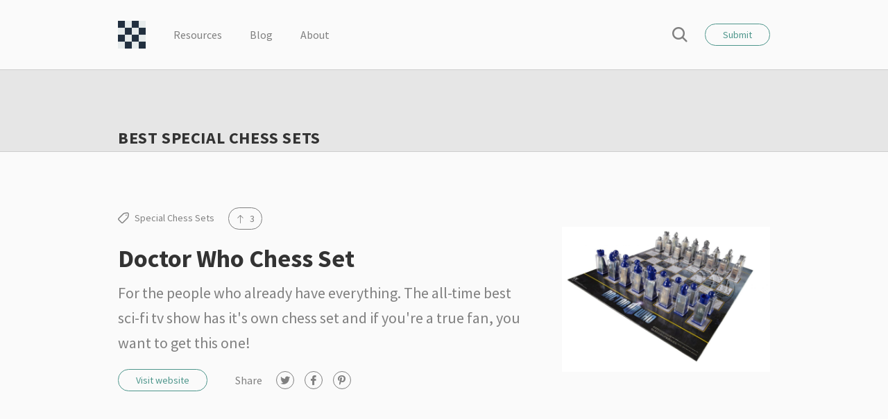

--- FILE ---
content_type: text/html; charset=UTF-8
request_url: https://chessfort.com/collection/special-chess-sets/
body_size: 7420
content:
<!doctype html>
<html lang="en-US" prefix="og: http://ogp.me/ns#">
<head>
	<meta charset="UTF-8">
	<meta name="viewport" content="width=device-width, initial-scale=1, user-scalable=no">
	<meta name="robots" content="noodp">
	<meta name="google-adsense-account" content="ca-pub-9295273074981602">

			<meta name="description" content="Biggest directory of chess books, movies, websites, and much more">

			<link rel="stylesheet" media="all" href="//fonts.googleapis.com/css?family=Source+Sans+Pro:400,700">
	
	<title>Special Chess Sets Archives - ChessFort - Internet&#039;s biggest collection of chess resources</title>

<!-- This site is optimized with the Yoast SEO plugin v4.4 - https://yoast.com/wordpress/plugins/seo/ -->
<link rel="canonical" href="https://chessfort.com/collection/special-chess-sets/" />
<meta property="og:locale" content="en_US" />
<meta property="og:type" content="object" />
<meta property="og:title" content="Special Chess Sets Archives - ChessFort - Internet&#039;s biggest collection of chess resources" />
<meta property="og:url" content="https://chessfort.com/collection/special-chess-sets/" />
<meta property="og:site_name" content="ChessFort -  Internet&#039;s biggest collection of chess resources" />
<meta name="twitter:card" content="summary" />
<meta name="twitter:title" content="Special Chess Sets Archives - ChessFort - Internet&#039;s biggest collection of chess resources" />
<meta name="twitter:site" content="@chessfort_" />
<!-- / Yoast SEO plugin. -->

<link rel='dns-prefetch' href='//s.w.org' />
<link rel='stylesheet' id='aalb_basics_css-group-css' href='https://chessfort.com/wp-content/plugins/bwp-minify/min/?f=wp-content/plugins/amazon-associates-link-builder/css/aalb_basics.css,wp-content/themes/chipmunk-theme/static/dist/styles/main.min.css,wp-content/plugins/tweet-wheel/assets/css/twp-widget.css,wp-content/plugins/tablepress/css/default.min.css' type='text/css' media='all' />
<script type='text/javascript' src='https://chessfort.com/wp-includes/js/jquery/jquery.js?ver=1.12.4'></script>
<script type='text/javascript' src='https://chessfort.com/wp-includes/js/jquery/jquery-migrate.min.js?ver=1.4.1'></script>
<script type='text/javascript'>
/* <![CDATA[ */
var twpwidget = {"ajaxurl":"https:\/\/chessfort.com\/wp-admin\/admin-ajax.php"};
/* ]]> */
</script>
<script type='text/javascript' src='https://chessfort.com/wp-content/plugins/bwp-minify/min/?f=wp-content/plugins/tweet-wheel/assets/js/twp-widget.js'></script>
<link rel='https://api.w.org/' href='https://chessfort.com/wp-json/' />
<link rel="icon" href="https://chessfort.com/wp-content/uploads/2017/03/cropped-apple-touch-icon-32x32.png" sizes="32x32" />
<link rel="icon" href="https://chessfort.com/wp-content/uploads/2017/03/cropped-apple-touch-icon-192x192.png" sizes="192x192" />
<link rel="apple-touch-icon-precomposed" href="https://chessfort.com/wp-content/uploads/2017/03/cropped-apple-touch-icon-180x180.png" />
<meta name="msapplication-TileImage" content="https://chessfort.com/wp-content/uploads/2017/03/cropped-apple-touch-icon-270x270.png" />

	
<style type="text/css">
	body {
					font-family: "Source Sans Pro", "Helvetica Neue", Helvetica, Arial, sans-serif;
			}

			.button_primary:hover,
		.button_secondary,
		.entry__content a:hover,
		.nav-primary__close:hover,
		.nav-socials__item a:hover,
		.page-head__logo,
		.pagination__item a:hover,
		.popup__close:hover,
		.popup__close:hover,
		.popup__close:hover,
		.section_theme-primary .button_secondary:hover,
		.search-bar__icon:hover,
		.search-bar__close:hover {
			color: #4e968c;
		}

		.select2-container .select2-results__option[aria-selected=true],
		.button_primary,
		.button_secondary:hover,
		.entry[href]:hover .entry__button,
		.section_theme-primary,
		.stats__button.is-active,
		.stats__button.is-loading.is-active::before,
		.tile__content_primary,
		.tile:hover .tile__button {
			background-color: #4e968c;
		}
	
	</style>
</head>

<body class="archive tax-resource-collection term-special-chess-sets term-27"	data-assets-path="https://chessfort.com/wp-content/themes/chipmunk-theme/static"
	data-ajax-source="https://chessfort.com/wp-admin/admin-ajax.php">

	<div class="body-bag">
		<header class="page-head">
	<div class="container">
		<div class="page-head__inner">
			
			
			<div class='page-head__logo'>			<a href="https://chessfort.com" rel="index">
									<span class="sr-only">ChessFort &#8211;  Internet&#039;s biggest collection of chess resources</span>
					<img src="https://chessfort.com/wp-content/uploads/2017/03/apple-touch-icon.png" alt="Chessfort" />
							</a>
			</div>
			<nav class="nav-primary">
				<div class="nav-primary__inner">
					<ul>
						
																													<li class="nav-primary__item"><a href="https://chessfort.com">Resources</a></li>
																							<li class="nav-primary__item"><a href="https://chessfort.com/blog/">Blog</a></li>
																							<li class="nav-primary__item"><a href="https://chessfort.com/about/">About</a></li>
													
													<li class="nav-primary__item hidden-lg">
								<button type="button" class="button button_secondary" data-popup-toggle>
									Submit								</button>
							</li>
											</ul>

					<button type="button" class="nav-primary__close hidden-lg" data-nav-toggle>
						<i class="icon icon_close" aria-hidden="true"></i>
						<span class="sr-only">Close</span>
					</button>
				</div>
				<!-- /.nav-primary__inner -->
			</nav>
			<!-- /.nav-primary -->

			<div class="page-head__cta">
									<button type="button" class="page-head__search" data-search-toggle>
						<i class="icon icon_search" aria-hidden="true"></i>
						<span class="sr-only">Search</span>
					</button>
				
									<button type="button" class="button button_secondary visible-lg-block" data-popup-toggle>
						Submit					</button>
				
				<button type="button" class="page-head__trigger button button_secondary hidden-lg" data-nav-toggle>
					Menu				</button>
			</div>
			<!-- /.page-head__cta -->
		</div>
		<!-- /.page-head__inner -->
	</div>
	<!-- /.container -->
</header>
<!-- /.page-head -->

			
	<div class="section section_theme-gray">
		<div class="container">
			
							<h1 class="section__title heading heading_md">Best Special Chess Sets</h1>

							
					</div>
														
						
<div class="section section_theme-white section_separated">
	<div class="container">
		<article class="resource row">
			<div class="resource__content column column_lg-8">
				<ul class="resource__stats stats">
					
	<li class="stats__item" title="Collections">
		<i class="icon icon_tag"></i>

		<a href="https://chessfort.com/collection/special-chess-sets/" class="stats__tag">Special Chess Sets</a>	</li>



		
			<li class="stats__item"><button class='stats__button' title='Upvote' data-action='submit_upvote' data-nonce='2d03aa0cfe' data-post-id='455'><i class='icon icon_arrow-up'></i> 3</button></li>
	
				</ul>

				<div class="resource__info">
					<h2 class='resource__title heading heading_lg'><a href="https://chessfort.com/resource/doctor-chess-set/">Doctor Who Chess Set</a></h2>
											<div class="resource__description">For the people who already have everything. The all-time best sci-fi tv show has it's own chess set and if you're a true fan, you want to get this one!</div>
									</div>

				<div class="resource__actions">
											<a href="https://www.amazon.com/gp/product/B005A54R8Q/ref=as_li_qf_sp_asin_il_tl?ie=UTF8&tag=chessfort0a-20&camp=1789&creative=9325&linkCode=as2&creativeASIN=B005A54R8Q&linkId=e9e1b9491faac3877a4493f26e32d323&ref=chessfortinternetsbiggestcollectionofchessresources" class="button button_secondary" target="_blank">Visit website</a>
					
					
<nav class="nav-socials">
	<h5 class="nav-socials__title visible-sm-block">Share</h5>
	<ul>
					<li class="nav-socials__item">
				
				<a href="https://twitter.com/share?url=https://chessfort.com/resource/doctor-chess-set/&amp;text=Doctor+Who+Chess+Set" title="Twitter" target="_blank">
					<i class="icon icon_twitter" aria-hidden="true"></i>
					<span class="sr-only">Twitter</span>
				</a>
			</li>
					<li class="nav-socials__item">
				
				<a href="https://facebook.com/sharer.php?u=https://chessfort.com/resource/doctor-chess-set/&amp;t=Doctor+Who+Chess+Set+https://chessfort.com/resource/doctor-chess-set/" title="Facebook" target="_blank">
					<i class="icon icon_facebook" aria-hidden="true"></i>
					<span class="sr-only">Facebook</span>
				</a>
			</li>
					<li class="nav-socials__item">
				
				<a href="https://pinterest.com/pin/create/button/?url=https://chessfort.com/resource/doctor-chess-set/&media=https://chessfort.com/wp-content/uploads/2017/04/doctorwho-e1492467018671.jpg&description=Doctor+Who+Chess+Set" title="Pinterest" target="_blank">
					<i class="icon icon_pinterest" aria-hidden="true"></i>
					<span class="sr-only">Pinterest</span>
				</a>
			</li>
			</ul>
</nav>
<!-- /.nav-socials -->
				</div>
			</div>

							<aside class="resource__image column column_lg-4">
													<a href="https://www.amazon.com/gp/product/B005A54R8Q/ref=as_li_qf_sp_asin_il_tl?ie=UTF8&tag=chessfort0a-20&camp=1789&creative=9325&linkCode=as2&creativeASIN=B005A54R8Q&linkId=e9e1b9491faac3877a4493f26e32d323&ref=chessfortinternetsbiggestcollectionofchessresources" target="_blank"><img width="1280" height="888" src="https://chessfort.com/wp-content/uploads/2017/04/doctorwho-1280x888.jpg" class="attachment-chipmunk-xl size-chipmunk-xl wp-post-image" alt="Doctor who" srcset="https://chessfort.com/wp-content/uploads/2017/04/doctorwho-1280x888.jpg 1280w, https://chessfort.com/wp-content/uploads/2017/04/doctorwho-640x444.jpg 640w, https://chessfort.com/wp-content/uploads/2017/04/doctorwho-460x320.jpg 460w" sizes="(max-width: 1280px) 100vw, 1280px" /></a>
										</aside>
					</article>
		<!-- /.resource -->
	</div>
</div>
<!-- /.section -->

											
						
<div class="section section_theme-gray">
	<div class="container">
		<article class="resource row">
			<div class="resource__content column column_lg-8">
				<ul class="resource__stats stats">
					
	<li class="stats__item" title="Collections">
		<i class="icon icon_tag"></i>

		<a href="https://chessfort.com/collection/special-chess-sets/" class="stats__tag">Special Chess Sets</a>	</li>



		
			<li class="stats__item"><button class='stats__button' title='Upvote' data-action='submit_upvote' data-nonce='2d03aa0cfe' data-post-id='316'><i class='icon icon_arrow-up'></i> 12</button></li>
	
				</ul>

				<div class="resource__info">
					<h2 class='resource__title heading heading_lg'><a href="https://chessfort.com/resource/super-mario-chess/">Super Mario Chess</a></h2>
											<div class="resource__description">Super Mario Collector's edition chess set looks like a perfect gift for a Nintendo fan! The only question that comes to mind is that why is Luigi the queen?!</div>
									</div>

				<div class="resource__actions">
											<a href="https://www.amazon.com/gp/product/B00168PI9S/ref=as_li_tl?ie=UTF8&camp=1789&creative=9325&creativeASIN=B00168PI9S&linkCode=as2&tag=chessfort0a-20&linkId=bece3aa6d593e19f0eede31c9b73e16b&ref=chessfortinternetsbiggestcollectionofchessresources" class="button button_secondary" target="_blank">Visit website</a>
					
					
<nav class="nav-socials">
	<h5 class="nav-socials__title visible-sm-block">Share</h5>
	<ul>
					<li class="nav-socials__item">
				
				<a href="https://twitter.com/share?url=https://chessfort.com/resource/super-mario-chess/&amp;text=Super+Mario+Chess" title="Twitter" target="_blank">
					<i class="icon icon_twitter" aria-hidden="true"></i>
					<span class="sr-only">Twitter</span>
				</a>
			</li>
					<li class="nav-socials__item">
				
				<a href="https://facebook.com/sharer.php?u=https://chessfort.com/resource/super-mario-chess/&amp;t=Super+Mario+Chess+https://chessfort.com/resource/super-mario-chess/" title="Facebook" target="_blank">
					<i class="icon icon_facebook" aria-hidden="true"></i>
					<span class="sr-only">Facebook</span>
				</a>
			</li>
					<li class="nav-socials__item">
				
				<a href="https://pinterest.com/pin/create/button/?url=https://chessfort.com/resource/super-mario-chess/&media=https://chessfort.com/wp-content/uploads/2017/03/supermariochess.jpg&description=Super+Mario+Chess" title="Pinterest" target="_blank">
					<i class="icon icon_pinterest" aria-hidden="true"></i>
					<span class="sr-only">Pinterest</span>
				</a>
			</li>
			</ul>
</nav>
<!-- /.nav-socials -->
				</div>
			</div>

							<aside class="resource__image column column_lg-4">
													<a href="https://www.amazon.com/gp/product/B00168PI9S/ref=as_li_tl?ie=UTF8&camp=1789&creative=9325&creativeASIN=B00168PI9S&linkCode=as2&tag=chessfort0a-20&linkId=bece3aa6d593e19f0eede31c9b73e16b&ref=chessfortinternetsbiggestcollectionofchessresources" target="_blank"><img width="1257" height="888" src="https://chessfort.com/wp-content/uploads/2017/03/supermariochess-1257x888.jpg" class="attachment-chipmunk-xl size-chipmunk-xl wp-post-image" alt="Super Mario Chess" /></a>
										</aside>
					</article>
		<!-- /.resource -->
	</div>
</div>
<!-- /.section -->

											
						
<div class="section section_theme-white section_separated">
	<div class="container">
		<article class="resource row">
			<div class="resource__content column column_lg-8">
				<ul class="resource__stats stats">
					
	<li class="stats__item" title="Collections">
		<i class="icon icon_tag"></i>

		<a href="https://chessfort.com/collection/special-chess-sets/" class="stats__tag">Special Chess Sets</a>	</li>



		
			<li class="stats__item"><button class='stats__button' title='Upvote' data-action='submit_upvote' data-nonce='2d03aa0cfe' data-post-id='335'><i class='icon icon_arrow-up'></i> 1</button></li>
	
				</ul>

				<div class="resource__info">
					<h2 class='resource__title heading heading_lg'><a href="https://chessfort.com/resource/three-player-chess-set/">Three player Chess Set</a></h2>
											<div class="resource__description">Are you bored of taking turns playing chess with your siblings or friends? Why not try the three player chess with this good-looking set!</div>
									</div>

				<div class="resource__actions">
											<a href="https://www.amazon.com/gp/product/B00JEZ0304/ref=as_li_tl?ie=UTF8&camp=1789&creative=9325&creativeASIN=B00JEZ0304&linkCode=as2&tag=chessfort0a-20&linkId=7b4c89e6c0e5f8a3cb76499705dd3cae&ref=chessfortinternetsbiggestcollectionofchessresources" class="button button_secondary" target="_blank">Visit website</a>
					
					
<nav class="nav-socials">
	<h5 class="nav-socials__title visible-sm-block">Share</h5>
	<ul>
					<li class="nav-socials__item">
				
				<a href="https://twitter.com/share?url=https://chessfort.com/resource/three-player-chess-set/&amp;text=Three+player+Chess+Set" title="Twitter" target="_blank">
					<i class="icon icon_twitter" aria-hidden="true"></i>
					<span class="sr-only">Twitter</span>
				</a>
			</li>
					<li class="nav-socials__item">
				
				<a href="https://facebook.com/sharer.php?u=https://chessfort.com/resource/three-player-chess-set/&amp;t=Three+player+Chess+Set+https://chessfort.com/resource/three-player-chess-set/" title="Facebook" target="_blank">
					<i class="icon icon_facebook" aria-hidden="true"></i>
					<span class="sr-only">Facebook</span>
				</a>
			</li>
					<li class="nav-socials__item">
				
				<a href="https://pinterest.com/pin/create/button/?url=https://chessfort.com/resource/three-player-chess-set/&media=https://chessfort.com/wp-content/uploads/2017/03/3playerchess.jpg&description=Three+player+Chess+Set" title="Pinterest" target="_blank">
					<i class="icon icon_pinterest" aria-hidden="true"></i>
					<span class="sr-only">Pinterest</span>
				</a>
			</li>
			</ul>
</nav>
<!-- /.nav-socials -->
				</div>
			</div>

							<aside class="resource__image column column_lg-4">
													<a href="https://www.amazon.com/gp/product/B00JEZ0304/ref=as_li_tl?ie=UTF8&camp=1789&creative=9325&creativeASIN=B00JEZ0304&linkCode=as2&tag=chessfort0a-20&linkId=7b4c89e6c0e5f8a3cb76499705dd3cae&ref=chessfortinternetsbiggestcollectionofchessresources" target="_blank"><img width="1010" height="888" src="https://chessfort.com/wp-content/uploads/2017/03/3playerchess-1010x888.jpg" class="attachment-chipmunk-xl size-chipmunk-xl wp-post-image" alt="Three player chess" /></a>
										</aside>
					</article>
		<!-- /.resource -->
	</div>
</div>
<!-- /.section -->

											
						
<div class="section section_theme-gray">
	<div class="container">
		<article class="resource row">
			<div class="resource__content column column_lg-8">
				<ul class="resource__stats stats">
					
	<li class="stats__item" title="Collections">
		<i class="icon icon_tag"></i>

		<a href="https://chessfort.com/collection/special-chess-sets/" class="stats__tag">Special Chess Sets</a>	</li>



		
			<li class="stats__item"><button class='stats__button' title='Upvote' data-action='submit_upvote' data-nonce='2d03aa0cfe' data-post-id='333'><i class='icon icon_arrow-up'></i> 1</button></li>
	
				</ul>

				<div class="resource__info">
					<h2 class='resource__title heading heading_lg'><a href="https://chessfort.com/resource/3d-chess/">3D chess</a></h2>
											<div class="resource__description">Three dimensional chess board, similar to the one featured in Star Trek and later in the Big Bang Theory can take your game literally to another level. Perfect gift idea and an interesting conversation piece for your home!</div>
									</div>

				<div class="resource__actions">
											<a href="https://www.amazon.com/gp/product/B000J00XI0/ref=as_li_tl?ie=UTF8&camp=1789&creative=9325&creativeASIN=B000J00XI0&linkCode=as2&tag=chessfort0a-20&linkId=61efd2baa8928ef1719eafd67adf1556&ref=chessfortinternetsbiggestcollectionofchessresources" class="button button_secondary" target="_blank">Visit website</a>
					
					
<nav class="nav-socials">
	<h5 class="nav-socials__title visible-sm-block">Share</h5>
	<ul>
					<li class="nav-socials__item">
				
				<a href="https://twitter.com/share?url=https://chessfort.com/resource/3d-chess/&amp;text=3D+chess" title="Twitter" target="_blank">
					<i class="icon icon_twitter" aria-hidden="true"></i>
					<span class="sr-only">Twitter</span>
				</a>
			</li>
					<li class="nav-socials__item">
				
				<a href="https://facebook.com/sharer.php?u=https://chessfort.com/resource/3d-chess/&amp;t=3D+chess+https://chessfort.com/resource/3d-chess/" title="Facebook" target="_blank">
					<i class="icon icon_facebook" aria-hidden="true"></i>
					<span class="sr-only">Facebook</span>
				</a>
			</li>
					<li class="nav-socials__item">
				
				<a href="https://pinterest.com/pin/create/button/?url=https://chessfort.com/resource/3d-chess/&media=https://chessfort.com/wp-content/uploads/2017/03/3dchess.jpg&description=3D+chess" title="Pinterest" target="_blank">
					<i class="icon icon_pinterest" aria-hidden="true"></i>
					<span class="sr-only">Pinterest</span>
				</a>
			</li>
			</ul>
</nav>
<!-- /.nav-socials -->
				</div>
			</div>

							<aside class="resource__image column column_lg-4">
													<a href="https://www.amazon.com/gp/product/B000J00XI0/ref=as_li_tl?ie=UTF8&camp=1789&creative=9325&creativeASIN=B000J00XI0&linkCode=as2&tag=chessfort0a-20&linkId=61efd2baa8928ef1719eafd67adf1556&ref=chessfortinternetsbiggestcollectionofchessresources" target="_blank"><img width="1280" height="888" src="https://chessfort.com/wp-content/uploads/2017/03/3dchess-1280x888.jpg" class="attachment-chipmunk-xl size-chipmunk-xl wp-post-image" alt="3D chess board" srcset="https://chessfort.com/wp-content/uploads/2017/03/3dchess-1280x888.jpg 1280w, https://chessfort.com/wp-content/uploads/2017/03/3dchess-640x444.jpg 640w, https://chessfort.com/wp-content/uploads/2017/03/3dchess-460x320.jpg 460w" sizes="(max-width: 1280px) 100vw, 1280px" /></a>
										</aside>
					</article>
		<!-- /.resource -->
	</div>
</div>
<!-- /.section -->

											
						
<div class="section section_theme-white section_separated">
	<div class="container">
		<article class="resource row">
			<div class="resource__content column column_lg-8">
				<ul class="resource__stats stats">
					
	<li class="stats__item" title="Collections">
		<i class="icon icon_tag"></i>

		<a href="https://chessfort.com/collection/special-chess-sets/" class="stats__tag">Special Chess Sets</a>	</li>



		
			<li class="stats__item"><button class='stats__button' title='Upvote' data-action='submit_upvote' data-nonce='2d03aa0cfe' data-post-id='337'><i class='icon icon_arrow-up'></i> 0</button></li>
	
				</ul>

				<div class="resource__info">
					<h2 class='resource__title heading heading_lg'><a href="https://chessfort.com/resource/dragon-chess-set/">Dragon Chess set</a></h2>
											<div class="resource__description">This is an extremely high-quality and cool chess set with dragons! Who doesn't like dragons? </div>
									</div>

				<div class="resource__actions">
											<a href="https://www.amazon.com/gp/product/B0054TFO62/ref=as_li_tl?ie=UTF8&camp=1789&creative=9325&creativeASIN=B0054TFO62&linkCode=as2&tag=chessfort0a-20&linkId=00dfb2d8f773ba58162c1eb5fa06090d&ref=chessfortinternetsbiggestcollectionofchessresources" class="button button_secondary" target="_blank">Visit website</a>
					
					
<nav class="nav-socials">
	<h5 class="nav-socials__title visible-sm-block">Share</h5>
	<ul>
					<li class="nav-socials__item">
				
				<a href="https://twitter.com/share?url=https://chessfort.com/resource/dragon-chess-set/&amp;text=Dragon+Chess+set" title="Twitter" target="_blank">
					<i class="icon icon_twitter" aria-hidden="true"></i>
					<span class="sr-only">Twitter</span>
				</a>
			</li>
					<li class="nav-socials__item">
				
				<a href="https://facebook.com/sharer.php?u=https://chessfort.com/resource/dragon-chess-set/&amp;t=Dragon+Chess+set+https://chessfort.com/resource/dragon-chess-set/" title="Facebook" target="_blank">
					<i class="icon icon_facebook" aria-hidden="true"></i>
					<span class="sr-only">Facebook</span>
				</a>
			</li>
					<li class="nav-socials__item">
				
				<a href="https://pinterest.com/pin/create/button/?url=https://chessfort.com/resource/dragon-chess-set/&media=https://chessfort.com/wp-content/uploads/2017/03/dragonchess.jpg&description=Dragon+Chess+set" title="Pinterest" target="_blank">
					<i class="icon icon_pinterest" aria-hidden="true"></i>
					<span class="sr-only">Pinterest</span>
				</a>
			</li>
			</ul>
</nav>
<!-- /.nav-socials -->
				</div>
			</div>

							<aside class="resource__image column column_lg-4">
													<a href="https://www.amazon.com/gp/product/B0054TFO62/ref=as_li_tl?ie=UTF8&camp=1789&creative=9325&creativeASIN=B0054TFO62&linkCode=as2&tag=chessfort0a-20&linkId=00dfb2d8f773ba58162c1eb5fa06090d&ref=chessfortinternetsbiggestcollectionofchessresources" target="_blank"><img width="1000" height="888" src="https://chessfort.com/wp-content/uploads/2017/03/dragonchess-1000x888.jpg" class="attachment-chipmunk-xl size-chipmunk-xl wp-post-image" alt="Dragon Chess set" /></a>
										</aside>
					</article>
		<!-- /.resource -->
	</div>
</div>
<!-- /.section -->

											
						
<div class="section section_theme-gray">
	<div class="container">
		<article class="resource row">
			<div class="resource__content column column_lg-8">
				<ul class="resource__stats stats">
					
	<li class="stats__item" title="Collections">
		<i class="icon icon_tag"></i>

		<a href="https://chessfort.com/collection/special-chess-sets/" class="stats__tag">Special Chess Sets</a><span class="stats__tag stats__tag_dimmed">+1 more</span>	</li>



		
			<li class="stats__item"><button class='stats__button' title='Upvote' data-action='submit_upvote' data-nonce='2d03aa0cfe' data-post-id='329'><i class='icon icon_arrow-up'></i> 2</button></li>
	
				</ul>

				<div class="resource__info">
					<h2 class='resource__title heading heading_lg'><a href="https://chessfort.com/resource/shot-glass-chess-set/">Shot glass chess set</a></h2>
											<div class="resource__description">The perfect chess board for warming up for a night out. Capture a piece and you drink a shot, this game is truly strategic! If you play with liquor, you might only have to play one game. Comes with a deck of cards and checkers pieces.</div>
									</div>

				<div class="resource__actions">
											<a href="https://www.amazon.com/gp/product/B00HNGOKQO/ref=as_li_tl?ie=UTF8&camp=1789&creative=9325&creativeASIN=B00HNGOKQO&linkCode=as2&tag=chessfort0a-20&linkId=eb57a99f962c48d6debd2d0941a1a62a&ref=chessfortinternetsbiggestcollectionofchessresources" class="button button_secondary" target="_blank">Visit website</a>
					
					
<nav class="nav-socials">
	<h5 class="nav-socials__title visible-sm-block">Share</h5>
	<ul>
					<li class="nav-socials__item">
				
				<a href="https://twitter.com/share?url=https://chessfort.com/resource/shot-glass-chess-set/&amp;text=Shot+glass+chess+set" title="Twitter" target="_blank">
					<i class="icon icon_twitter" aria-hidden="true"></i>
					<span class="sr-only">Twitter</span>
				</a>
			</li>
					<li class="nav-socials__item">
				
				<a href="https://facebook.com/sharer.php?u=https://chessfort.com/resource/shot-glass-chess-set/&amp;t=Shot+glass+chess+set+https://chessfort.com/resource/shot-glass-chess-set/" title="Facebook" target="_blank">
					<i class="icon icon_facebook" aria-hidden="true"></i>
					<span class="sr-only">Facebook</span>
				</a>
			</li>
					<li class="nav-socials__item">
				
				<a href="https://pinterest.com/pin/create/button/?url=https://chessfort.com/resource/shot-glass-chess-set/&media=https://chessfort.com/wp-content/uploads/2017/03/shotglasschess.jpg&description=Shot+glass+chess+set" title="Pinterest" target="_blank">
					<i class="icon icon_pinterest" aria-hidden="true"></i>
					<span class="sr-only">Pinterest</span>
				</a>
			</li>
			</ul>
</nav>
<!-- /.nav-socials -->
				</div>
			</div>

							<aside class="resource__image column column_lg-4">
													<a href="https://www.amazon.com/gp/product/B00HNGOKQO/ref=as_li_tl?ie=UTF8&camp=1789&creative=9325&creativeASIN=B00HNGOKQO&linkCode=as2&tag=chessfort0a-20&linkId=eb57a99f962c48d6debd2d0941a1a62a&ref=chessfortinternetsbiggestcollectionofchessresources" target="_blank"><img width="1280" height="888" src="https://chessfort.com/wp-content/uploads/2017/03/shotglasschess-1280x888.jpg" class="attachment-chipmunk-xl size-chipmunk-xl wp-post-image" alt="Shot glass chess" srcset="https://chessfort.com/wp-content/uploads/2017/03/shotglasschess-1280x888.jpg 1280w, https://chessfort.com/wp-content/uploads/2017/03/shotglasschess-640x444.jpg 640w, https://chessfort.com/wp-content/uploads/2017/03/shotglasschess-460x320.jpg 460w" sizes="(max-width: 1280px) 100vw, 1280px" /></a>
										</aside>
					</article>
		<!-- /.resource -->
	</div>
</div>
<!-- /.section -->

											
						
<div class="section section_theme-white section_separated">
	<div class="container">
		<article class="resource row">
			<div class="resource__content column column_lg-8">
				<ul class="resource__stats stats">
					
	<li class="stats__item" title="Collections">
		<i class="icon icon_tag"></i>

		<a href="https://chessfort.com/collection/special-chess-sets/" class="stats__tag">Special Chess Sets</a>	</li>



		
			<li class="stats__item"><button class='stats__button' title='Upvote' data-action='submit_upvote' data-nonce='2d03aa0cfe' data-post-id='339'><i class='icon icon_arrow-up'></i> 0</button></li>
	
				</ul>

				<div class="resource__info">
					<h2 class='resource__title heading heading_lg'><a href="https://chessfort.com/resource/vertical-chess-board/">Vertical Chess Board</a></h2>
											<div class="resource__description">Playing chess on a table is so last year. Just have a look at this vertical chess board you could have on your wall! Extremely beautiful and innovative!</div>
									</div>

				<div class="resource__actions">
											<a href="https://www.amazon.com/gp/product/B00712QSRE/ref=as_li_tl?ie=UTF8&camp=1789&creative=9325&creativeASIN=B00712QSRE&linkCode=as2&tag=chessfort0a-20&linkId=cf395bf5c4e2fbf9393c3fff62c16749&ref=chessfortinternetsbiggestcollectionofchessresources" class="button button_secondary" target="_blank">Visit website</a>
					
					
<nav class="nav-socials">
	<h5 class="nav-socials__title visible-sm-block">Share</h5>
	<ul>
					<li class="nav-socials__item">
				
				<a href="https://twitter.com/share?url=https://chessfort.com/resource/vertical-chess-board/&amp;text=Vertical+Chess+Board" title="Twitter" target="_blank">
					<i class="icon icon_twitter" aria-hidden="true"></i>
					<span class="sr-only">Twitter</span>
				</a>
			</li>
					<li class="nav-socials__item">
				
				<a href="https://facebook.com/sharer.php?u=https://chessfort.com/resource/vertical-chess-board/&amp;t=Vertical+Chess+Board+https://chessfort.com/resource/vertical-chess-board/" title="Facebook" target="_blank">
					<i class="icon icon_facebook" aria-hidden="true"></i>
					<span class="sr-only">Facebook</span>
				</a>
			</li>
					<li class="nav-socials__item">
				
				<a href="https://pinterest.com/pin/create/button/?url=https://chessfort.com/resource/vertical-chess-board/&media=https://chessfort.com/wp-content/uploads/2017/03/verticalchessboard.jpg&description=Vertical+Chess+Board" title="Pinterest" target="_blank">
					<i class="icon icon_pinterest" aria-hidden="true"></i>
					<span class="sr-only">Pinterest</span>
				</a>
			</li>
			</ul>
</nav>
<!-- /.nav-socials -->
				</div>
			</div>

							<aside class="resource__image column column_lg-4">
													<a href="https://www.amazon.com/gp/product/B00712QSRE/ref=as_li_tl?ie=UTF8&camp=1789&creative=9325&creativeASIN=B00712QSRE&linkCode=as2&tag=chessfort0a-20&linkId=cf395bf5c4e2fbf9393c3fff62c16749&ref=chessfortinternetsbiggestcollectionofchessresources" target="_blank"><img width="332" height="500" src="https://chessfort.com/wp-content/uploads/2017/03/verticalchessboard.jpg" class="attachment-chipmunk-xl size-chipmunk-xl wp-post-image" alt="Vertical Chess Board" srcset="https://chessfort.com/wp-content/uploads/2017/03/verticalchessboard.jpg 332w, https://chessfort.com/wp-content/uploads/2017/03/verticalchessboard-199x300.jpg 199w" sizes="(max-width: 332px) 100vw, 332px" /></a>
										</aside>
					</article>
		<!-- /.resource -->
	</div>
</div>
<!-- /.section -->

											
						
<div class="section section_theme-gray">
	<div class="container">
		<article class="resource row">
			<div class="resource__content column column_lg-8">
				<ul class="resource__stats stats">
					
	<li class="stats__item" title="Collections">
		<i class="icon icon_tag"></i>

		<a href="https://chessfort.com/collection/special-chess-sets/" class="stats__tag">Special Chess Sets</a>	</li>



		
			<li class="stats__item"><button class='stats__button' title='Upvote' data-action='submit_upvote' data-nonce='2d03aa0cfe' data-post-id='330'><i class='icon icon_arrow-up'></i> 0</button></li>
	
				</ul>

				<div class="resource__info">
					<h2 class='resource__title heading heading_lg'><a href="https://chessfort.com/resource/harry-potter-chess-set/">Harry Potter chess set</a></h2>
											<div class="resource__description">The first Harry Potter book and movie had a classic chess scene in it so it makes total sense to also have a special chess set featured in the scene. This chess set is extremely high quality and the pieces are heavy. Perfect gift for any Harry Potter fans!</div>
									</div>

				<div class="resource__actions">
											<a href="https://www.amazon.com/gp/product/B00WADKDES/ref=as_li_tl?ie=UTF8&camp=1789&creative=9325&creativeASIN=B00WADKDES&linkCode=as2&tag=chessfort0a-20&linkId=62a8f3fffb6c005e5726806f207c802a&ref=chessfortinternetsbiggestcollectionofchessresources" class="button button_secondary" target="_blank">Visit website</a>
					
					
<nav class="nav-socials">
	<h5 class="nav-socials__title visible-sm-block">Share</h5>
	<ul>
					<li class="nav-socials__item">
				
				<a href="https://twitter.com/share?url=https://chessfort.com/resource/harry-potter-chess-set/&amp;text=Harry+Potter+chess+set" title="Twitter" target="_blank">
					<i class="icon icon_twitter" aria-hidden="true"></i>
					<span class="sr-only">Twitter</span>
				</a>
			</li>
					<li class="nav-socials__item">
				
				<a href="https://facebook.com/sharer.php?u=https://chessfort.com/resource/harry-potter-chess-set/&amp;t=Harry+Potter+chess+set+https://chessfort.com/resource/harry-potter-chess-set/" title="Facebook" target="_blank">
					<i class="icon icon_facebook" aria-hidden="true"></i>
					<span class="sr-only">Facebook</span>
				</a>
			</li>
					<li class="nav-socials__item">
				
				<a href="https://pinterest.com/pin/create/button/?url=https://chessfort.com/resource/harry-potter-chess-set/&media=https://chessfort.com/wp-content/uploads/2017/03/harrypotterchessset.jpg&description=Harry+Potter+chess+set" title="Pinterest" target="_blank">
					<i class="icon icon_pinterest" aria-hidden="true"></i>
					<span class="sr-only">Pinterest</span>
				</a>
			</li>
			</ul>
</nav>
<!-- /.nav-socials -->
				</div>
			</div>

							<aside class="resource__image column column_lg-4">
													<a href="https://www.amazon.com/gp/product/B00WADKDES/ref=as_li_tl?ie=UTF8&camp=1789&creative=9325&creativeASIN=B00WADKDES&linkCode=as2&tag=chessfort0a-20&linkId=62a8f3fffb6c005e5726806f207c802a&ref=chessfortinternetsbiggestcollectionofchessresources" target="_blank"><img width="1280" height="861" src="https://chessfort.com/wp-content/uploads/2017/03/harrypotterchessset-1280x861.jpg" class="attachment-chipmunk-xl size-chipmunk-xl wp-post-image" alt="Harry Potter Chess set" /></a>
										</aside>
					</article>
		<!-- /.resource -->
	</div>
</div>
<!-- /.section -->

											
						
<div class="section section_theme-white section_separated">
	<div class="container">
		<article class="resource row">
			<div class="resource__content column column_lg-8">
				<ul class="resource__stats stats">
					
	<li class="stats__item" title="Collections">
		<i class="icon icon_tag"></i>

		<a href="https://chessfort.com/collection/special-chess-sets/" class="stats__tag">Special Chess Sets</a><span class="stats__tag stats__tag_dimmed">+1 more</span>	</li>



		
			<li class="stats__item"><button class='stats__button' title='Upvote' data-action='submit_upvote' data-nonce='2d03aa0cfe' data-post-id='119'><i class='icon icon_arrow-up'></i> 0</button></li>
	
				</ul>

				<div class="resource__info">
					<h2 class='resource__title heading heading_lg'><a href="https://chessfort.com/resource/chess-globe/">Chess Globe</a></h2>
											<div class="resource__description">Chess board inside a globe makes any room 150% classier. We imagine James Bond owns one of these.</div>
									</div>

				<div class="resource__actions">
											<a href="https://www.amazon.com/gp/product/B00YV5UYXI/ref=as_li_qf_sp_asin_il_tl?ie=UTF8&tag=chessfort0a-20&camp=1789&creative=9325&linkCode=as2&creativeASIN=B00YV5UYXI&linkId=45adc5d706cd04f2602a5e50dfdbc64e&ref=chessfortinternetsbiggestcollectionofchessresources" class="button button_secondary" target="_blank">Visit website</a>
					
					
<nav class="nav-socials">
	<h5 class="nav-socials__title visible-sm-block">Share</h5>
	<ul>
					<li class="nav-socials__item">
				
				<a href="https://twitter.com/share?url=https://chessfort.com/resource/chess-globe/&amp;text=Chess+Globe" title="Twitter" target="_blank">
					<i class="icon icon_twitter" aria-hidden="true"></i>
					<span class="sr-only">Twitter</span>
				</a>
			</li>
					<li class="nav-socials__item">
				
				<a href="https://facebook.com/sharer.php?u=https://chessfort.com/resource/chess-globe/&amp;t=Chess+Globe+https://chessfort.com/resource/chess-globe/" title="Facebook" target="_blank">
					<i class="icon icon_facebook" aria-hidden="true"></i>
					<span class="sr-only">Facebook</span>
				</a>
			</li>
					<li class="nav-socials__item">
				
				<a href="https://pinterest.com/pin/create/button/?url=https://chessfort.com/resource/chess-globe/&media=https://chessfort.com/wp-content/uploads/2017/03/chessglobe-e1492466970590.jpg&description=Chess+Globe" title="Pinterest" target="_blank">
					<i class="icon icon_pinterest" aria-hidden="true"></i>
					<span class="sr-only">Pinterest</span>
				</a>
			</li>
			</ul>
</nav>
<!-- /.nav-socials -->
				</div>
			</div>

							<aside class="resource__image column column_lg-4">
													<a href="https://www.amazon.com/gp/product/B00YV5UYXI/ref=as_li_qf_sp_asin_il_tl?ie=UTF8&tag=chessfort0a-20&camp=1789&creative=9325&linkCode=as2&creativeASIN=B00YV5UYXI&linkId=45adc5d706cd04f2602a5e50dfdbc64e&ref=chessfortinternetsbiggestcollectionofchessresources" target="_blank"><img width="1280" height="888" src="https://chessfort.com/wp-content/uploads/2017/03/chessglobe-1280x888.jpg" class="attachment-chipmunk-xl size-chipmunk-xl wp-post-image" alt="Chess Globe" srcset="https://chessfort.com/wp-content/uploads/2017/03/chessglobe-1280x888.jpg 1280w, https://chessfort.com/wp-content/uploads/2017/03/chessglobe-640x444.jpg 640w, https://chessfort.com/wp-content/uploads/2017/03/chessglobe-460x320.jpg 460w" sizes="(max-width: 1280px) 100vw, 1280px" /></a>
										</aside>
					</article>
		<!-- /.resource -->
	</div>
</div>
<!-- /.section -->

											
						
<div class="section section_theme-gray">
	<div class="container">
		<article class="resource row">
			<div class="resource__content column column_lg-8">
				<ul class="resource__stats stats">
					
	<li class="stats__item" title="Collections">
		<i class="icon icon_tag"></i>

		<a href="https://chessfort.com/collection/special-chess-sets/" class="stats__tag">Special Chess Sets</a>	</li>



		
			<li class="stats__item"><button class='stats__button' title='Upvote' data-action='submit_upvote' data-nonce='2d03aa0cfe' data-post-id='405'><i class='icon icon_arrow-up'></i> 0</button></li>
	
				</ul>

				<div class="resource__info">
					<h2 class='resource__title heading heading_lg'><a href="https://chessfort.com/resource/isle-lewis-chessmen/">The Isle of Lewis Chessmen</a></h2>
											<div class="resource__description">The official replica chess set of the pieces found in 1831 in Scotland that originated from the 12th century.</div>
									</div>

				<div class="resource__actions">
											<a href="https://www.amazon.com/gp/product/B004UG37GE/ref=as_li_qf_sp_asin_il_tl?ie=UTF8&tag=chessfort0a-20&camp=1789&creative=9325&linkCode=as2&creativeASIN=B004UG37GE&linkId=575ea355260990c816c3302bed155f2a&ref=chessfortinternetsbiggestcollectionofchessresources" class="button button_secondary" target="_blank">Visit website</a>
					
					
<nav class="nav-socials">
	<h5 class="nav-socials__title visible-sm-block">Share</h5>
	<ul>
					<li class="nav-socials__item">
				
				<a href="https://twitter.com/share?url=https://chessfort.com/resource/isle-lewis-chessmen/&amp;text=The+Isle+of+Lewis+Chessmen" title="Twitter" target="_blank">
					<i class="icon icon_twitter" aria-hidden="true"></i>
					<span class="sr-only">Twitter</span>
				</a>
			</li>
					<li class="nav-socials__item">
				
				<a href="https://facebook.com/sharer.php?u=https://chessfort.com/resource/isle-lewis-chessmen/&amp;t=The+Isle+of+Lewis+Chessmen+https://chessfort.com/resource/isle-lewis-chessmen/" title="Facebook" target="_blank">
					<i class="icon icon_facebook" aria-hidden="true"></i>
					<span class="sr-only">Facebook</span>
				</a>
			</li>
					<li class="nav-socials__item">
				
				<a href="https://pinterest.com/pin/create/button/?url=https://chessfort.com/resource/isle-lewis-chessmen/&media=https://chessfort.com/wp-content/uploads/2017/03/isleoflewis-e1492466922766.jpg&description=The+Isle+of+Lewis+Chessmen" title="Pinterest" target="_blank">
					<i class="icon icon_pinterest" aria-hidden="true"></i>
					<span class="sr-only">Pinterest</span>
				</a>
			</li>
			</ul>
</nav>
<!-- /.nav-socials -->
				</div>
			</div>

							<aside class="resource__image column column_lg-4">
													<a href="https://www.amazon.com/gp/product/B004UG37GE/ref=as_li_qf_sp_asin_il_tl?ie=UTF8&tag=chessfort0a-20&camp=1789&creative=9325&linkCode=as2&creativeASIN=B004UG37GE&linkId=575ea355260990c816c3302bed155f2a&ref=chessfortinternetsbiggestcollectionofchessresources" target="_blank"><img width="600" height="480" src="https://chessfort.com/wp-content/uploads/2017/03/isleoflewis-e1492466922766.jpg" class="attachment-chipmunk-xl size-chipmunk-xl wp-post-image" alt="The Isle of Lewis" /></a>
										</aside>
					</article>
		<!-- /.resource -->
	</div>
</div>
<!-- /.section -->

															
		

		
	<div class="promo">
		<div class="container">
							<a href="https://www.chess.com?ref_id=19203260" target="_blank">
											<img src="https://chessfort.com/wp-content/uploads/2022/01/Remarketing_728x90-1.gif" alt="" class="visible-lg-block">
					
											<img src="https://chessfort.com/wp-content/uploads/2022/01/Remarketing_728x90-1.gif" alt="" class="visible-md-block hidden-lg">
					
											<img src="https://chessfort.com/wp-content/uploads/2022/01/Remarketing_300x250.gif" alt="" class="hidden-md">
									</a>
			
					</div>
	</div>
	<!-- /.promo -->
	</div>
	<!-- /.section -->

	<div class="section section_theme-white section_separated section_compact">
	<div class="container">
		<div class="toolbox">
			<div class="toolbox__share">
				<nav class="nav-socials">
					<h5 class="nav-socials__title">Follow us</h5>
					<ul>
													
															<li class="nav-socials__item"><a href="http://twitter.com/chessfort_" title="Twitter" target="_blank"><i class="icon icon_twitter" aria-hidden="true"></i><span class="sr-only">Twitter</span></a></li>
																				
															<li class="nav-socials__item"><a href="http://facebook.com/chessfort" title="Facebook" target="_blank"><i class="icon icon_facebook" aria-hidden="true"></i><span class="sr-only">Facebook</span></a></li>
																				
																				
																				
																				
															<li class="nav-socials__item"><a href="https://pinterest.com/chessfort/" title="Pinterest" target="_blank"><i class="icon icon_pinterest" aria-hidden="true"></i><span class="sr-only">Pinterest</span></a></li>
																				
																				
																				
																				
																				
																		</ul>
				</nav>
				<!-- /.nav-socials -->
			</div>

							<div class="toolbox__cta visible-md-flex">
					<p class="visible-lg-block">Do you feel like something is missing? Submit your own resources!</p>
					<button type="button" class="toolbox__button button button_primary" data-popup-toggle>Submit</button>
				</div>
					</div>
		<!-- /.toolbox -->
	</div>
</div>
<!-- /.section -->


			<div class="section section_theme-primary text_center">
		<div class="container">
			<h4 class="heading heading_xl">Newsletter</h4>
			<p class="heading heading_thin">Never miss a thing! Sign up for our newsletter to stay updated.</p>

			<div class="row">
				<form action="//chessfort.us3.list-manage.com/subscribe/post?u=92abf5f7879e17b00a0231df2&amp;id=2b96fa79a5" method="post" class="form form_compact column column_sm-4 column_sm-offset-1 column_md-4 column_md-offset-1 column_lg-6 column_lg-offset-3" target="_blank" novalidate data-parsley-validate>
					<div class="form__field">
						<input type="email" name="MERGE0" placeholder="Email address" required>
					</div>
					<div class="form__field form__field_center">
						<button type="submit" class="button button_secondary">Join now</button>
					</div>
				</form>
			</div>
		</div>
	</div>
	<!-- /.section -->
		<div class="page-foot section section_theme-white">
	<div class="container">
		<div class="row">
			<div class="column column_md-3 column_lg-5">
				<h5 class="heading heading_sm">About</h5>

									<div class="page-foot__description">
						<p>Chessfort is the best collection of chess resources online and offline. </p>
					</div>
							</div>

			<div class="column column_md-2 column_md-offset-1 column_lg-2 column_lg-offset-3">
				<h5 class="heading heading_sm">Navigation</h5>

				<ul class="nav-secondary">
					
																		<li class="nav-secondary__item"><a href="https://chessfort.com">Resources</a></li>
													<li class="nav-secondary__item"><a href="https://chessfort.com/blog/">Blog</a></li>
													<li class="nav-secondary__item"><a href="https://chessfort.com/about/">About</a></li>
											
											<li class="nav-secondary__item"><button type="button" data-popup-toggle>Submit</button></li>
									</ul>
			</div>

			<div class="column column_lg-2 visible-lg-block">
				<h5 class="heading heading_sm">Follow</h5>

				<ul class="nav-secondary">
											
													<li class="nav-secondary__item"><a href="http://twitter.com/chessfort_" target="_blank">Twitter</a></li>
																	
													<li class="nav-secondary__item"><a href="http://facebook.com/chessfort" target="_blank">Facebook</a></li>
																	
																	
																	
																	
													<li class="nav-secondary__item"><a href="https://pinterest.com/chessfort/" target="_blank">Pinterest</a></li>
																	
																	
																	
																	
																	
															</ul>
			</div>
		</div>
	</div>
</div>
<!-- /.section -->
		<footer class="page-foot section section_compact">
	<div class="container">
		<div class="page-foot__inner">
			<p class="page-foot__copy">&copy; ChessFort &#8211;  Internet&#039;s biggest collection of chess resources 2025</p>

					</div>
		<!-- /.page-foot__inner -->
	</div>
	<!-- /.container -->
</footer>
<!-- /.page-foot -->

					<aside class="search-bar">
	<div class="container">
		<div class="search-bar__inner">
			<form action="https://chessfort.com" method="get" class="search-bar__form" role="search">
				<button type="submit" class="search-bar__icon"><i class="icon icon_search"></i></button>
				<input type="search" name="s" placeholder="Search query..." value="" required pattern=".{3,}" title="3 characters minimum">
			</form>

			<button type="button" class="search-bar__close" data-search-toggle>
				<i class="icon icon_close" aria-hidden="true"></i>
				<span class="sr-only">Close</span>
			</button>
		</div>
		<!-- /.search-bar__inner -->
	</div>
</aside>
<!-- /.search-bar -->
			</div>
	<!-- /.body-bag -->

			<div class="popup">
	<div class="container">
		<div class="popup__content">
			<button class="popup__close" data-popup-toggle>
				<i class="icon icon_close"></i>
				<span class="sr-only">Close</span>
			</button>

			<h4 class="heading heading_xl text_center">Submit</h4>

			<!--<p class="form__message heading heading_thin" data-remote-message></p>-->

			<form action="#" method="post" class="form" novalidate data-remote-form="submit_resource" data-parsley-validate>
				<div class="form__field">
					<div class="form__child">
						<input type="text" name="name" placeholder="Resource name" required>
					</div>
					<div class="form__child">
						<select name="collection" data-placeholder="Collection" data-parsley-errors-container=".collection-errors" class="custom-select" required>
							<option value="">Collection</option>
							
																								<option value="5">Chess Books</option>
																	<option value="39">Chess for fun</option>
																	<option value="12">Chess Gift Ideas</option>
																	<option value="8">Chess Movies</option>
																	<option value="13">Chess Online</option>
																	<option value="29">Chess Podcasts</option>
																	<option value="7">Chess Quotes</option>
																	<option value="26">Chess Sets</option>
																	<option value="35">Chess Software</option>
																	<option value="6">Chess Websites</option>
																	<option value="16">Chess Youtube channels</option>
																	<option value="17">Learn Chess</option>
																					</select>

						<div class="collection-errors"></div>
					</div>
				</div>

				<div class="form__field">
					<div class="form__child">
						<input type="url" name="website" placeholder="Website URL" required>
					</div>
					<div class="form__child">
						<input type="text" name="content" placeholder="Description">
					</div>
				</div>

				
				<div class="form__field form__field_center">
					
					<input type="hidden" id="nonce" name="nonce" value="5fa31c29cc" /><input type="hidden" name="_wp_http_referer" value="/collection/special-chess-sets/" />					<button type="submit" class="button button_secondary">Submit</button>
				</div>
			</form>
		</div>

		<div class="popup__loader"></div>
	</div>
</div>
<!-- /.popup -->
	
	
	
	<script type='text/javascript' src='https://chessfort.com/wp-content/plugins/bwp-minify/min/?f=wp-content/themes/chipmunk-theme/static/dist/scripts/main.min.js,wp-includes/js/wp-embed.min.js'></script>
<script async src="https://www.googletagmanager.com/gtag/js?id=G-PM3V73S6PN"></script>
<script>
  window.dataLayer = window.dataLayer || [];
  function gtag(){dataLayer.push(arguments);}
  gtag('js', new Date());

  gtag('config', 'G-QL69W4ENTV');
</script>

<script src="//z-na.amazon-adsystem.com/widgets/onejs?MarketPlace=US&adInstanceId=8aaaf2be-b796-4bc1-aa19-fdf74de01b2d"></script>
</body>
</html>

<!-- Performance optimized by W3 Total Cache. Learn more: https://www.w3-edge.com/products/

 Served from: chessfort.com @ 2025-12-04 06:12:50 by W3 Total Cache -->

--- FILE ---
content_type: text/css; charset=utf-8
request_url: https://chessfort.com/wp-content/plugins/bwp-minify/min/?f=wp-content/plugins/amazon-associates-link-builder/css/aalb_basics.css,wp-content/themes/chipmunk-theme/static/dist/styles/main.min.css,wp-content/plugins/tweet-wheel/assets/css/twp-widget.css,wp-content/plugins/tablepress/css/default.min.css
body_size: 13274
content:
.aalb-btn{padding:6px
12px;padding-top:6px;padding-right:12px;padding-bottom:6px;padding-left:12px;margin-bottom:0px;font-size:14px;font-weight:normal;line-height:1.42857;text-align:center;white-space:nowrap;vertical-align:middle;cursor:pointer;-moz-user-select:none;background-image:none;border:1px
solid transparent;border-top-width:1px;border-right-width:1px;border-bottom-width:1px;border-left-width:1px;border-top-style:solid;border-right-style:solid;border-bottom-style:solid;border-left-style:solid;border-top-color:transparent;border-right-color:transparent;border-bottom-color:transparent;border-left-color:transparent;-moz-border-top-color:none;-moz-border-right-color:none;-moz-border-bottom-color:none;-moz-border-left-color:none;border-image-source:none;border-image-slice:100% 100% 100% 100%;border-image-width:1 1 1 1;border-image-outset:0 0 0 0;border-image-repeat:stretch stretch;border-radius:4px;border-top-left-radius:4px;border-top-right-radius:4px;border-bottom-right-radius:4px;border-bottom-left-radius:4px}.aalb-btn-primary{box-shadow:0px 1px 0px rgba(255, 255, 255, 0.4) inset;background:transparent linear-gradient(to bottom, #F7DFA5, #F0C14B) repeat scroll 0% 0%;background-color:transparent;background-image:linear-gradient(to bottom, #F7DFA5, #F0C14B);background-repeat:repeat;background-attachment:scroll;background-position:0% 0%;background-clip:border-box;background-origin:padding-box;background-size:auto auto;border-color:#A88734 #9C7E31 #846A29;border-top-color:#A88734;border-right-color:#9C7E31;border-bottom-color:#846A29;border-left-color:#9C7E31;color:#111}.pull-right{float:right}.pull-left{float:left}/*!
** Project: Chipmunk Theme
** Author: Piotr Kulpinski, Jan Wennesland
** --------------------------------
**/body,sub,sup{position:relative}.comment__reply a::before,.icon,.slick-arrow::before,:root{-webkit-font-smoothing:antialiased;-moz-osx-font-smoothing:grayscale}.pagination__item_disabled,.slick-loading .slick-slide,.slick-loading .slick-track{visibility:hidden}.container{margin-right:auto;margin-left:auto}@media (min-width:0){.container{padding-left:20px;padding-right:20px;max-width:calc(450px + 40px)}}@media (min-width:490px){.container{padding-left:20px;padding-right:20px;max-width:calc(+ 40px)}}@media (min-width:680px){.container{padding-left:20px;padding-right:20px;max-width:calc(640px + 40px)}}.row{display:-ms-flexbox;display:flex;-ms-flex-wrap:wrap;flex-wrap:wrap}@media (min-width:0){.row{margin-left:-10px;margin-right:-10px}.row_xs-start{-ms-flex-pack:start;justify-content:flex-start}.row_xs-center{-ms-flex-pack:center;justify-content:center}.row_xs-end{-ms-flex-pack:end;justify-content:flex-end}.row_xs-top{-ms-flex-align:start;align-items:flex-start}.row_xs-middle{-ms-flex-align:center;align-items:center}.row_xs-bottom{-ms-flex-align:end;align-items:flex-end}}@media (min-width:490px){.row{margin-left:-10px;margin-right:-10px}.row_sm-start{-ms-flex-pack:start;justify-content:flex-start}.row_sm-center{-ms-flex-pack:center;justify-content:center}.row_sm-end{-ms-flex-pack:end;justify-content:flex-end}.row_sm-top{-ms-flex-align:start;align-items:flex-start}.row_sm-middle{-ms-flex-align:center;align-items:center}.row_sm-bottom{-ms-flex-align:end;align-items:flex-end}}@media (min-width:680px){.row{margin-left:-10px;margin-right:-10px}.row_md-start{-ms-flex-pack:start;justify-content:flex-start}.row_md-center{-ms-flex-pack:center;justify-content:center}.row_md-end{-ms-flex-pack:end;justify-content:flex-end}.row_md-top{-ms-flex-align:start;align-items:flex-start}.row_md-middle{-ms-flex-align:center;align-items:center}.row_md-bottom{-ms-flex-align:end;align-items:flex-end}}@media (min-width:980px){.container{padding-left:20px;padding-right:20px;max-width:calc(940px + 40px)}.row{margin-left:-10px;margin-right:-10px}.row_lg-start{-ms-flex-pack:start;justify-content:flex-start}.row_lg-center{-ms-flex-pack:center;justify-content:center}.row_lg-end{-ms-flex-pack:end;justify-content:flex-end}.row_lg-top{-ms-flex-align:start;align-items:flex-start}.row_lg-middle{-ms-flex-align:center;align-items:center}.row_lg-bottom{-ms-flex-align:end;align-items:flex-end}.column{width:calc(100% - 20px);margin-left:10px;margin-right:10px}}@media (min-width:490px){.column{width:calc(100% - 20px);margin-left:10px;margin-right:10px}}@media (min-width:680px){.column{width:calc(100% - 20px);margin-left:10px;margin-right:10px}}@media (min-width:0){.column{width:calc(100% - 20px);margin-left:10px;margin-right:10px}.column_xs-1{width:calc(25% - 20px)}.column_xs-2{width:calc(50% - 20px)}.column_xs-3{width:calc(75% - 20px)}.column_xs-4{width:calc(100% - 20px)}.column_xs-offset-1{margin-left:calc(25% + 10px)}.column_xs-offset-2{margin-left:calc(50% + 10px)}.column_xs-offset-3{margin-left:calc(75% + 10px)}.column_xs-offset-4{margin-left:calc(100% + 10px)}.column_xs-top{-ms-flex-item-align:start;align-self:flex-start}.column_xs-center{-ms-flex-item-align:center;-ms-grid-row-align:center;align-self:center}.column_xs-bottom{-ms-flex-item-align:end;align-self:flex-end}.column_xs-first{-ms-flex-order:-1;order:-1}.column_xs-last{-ms-flex-order:1;order:1}body::before{content:"xs"}}@media (min-width:490px){.column_sm-1{width:calc(16.66667% - 20px)}.column_sm-2{width:calc(33.33333% - 20px)}.column_sm-3{width:calc(50% - 20px)}.column_sm-4{width:calc(66.66667% - 20px)}.column_sm-5{width:calc(83.33333% - 20px)}.column_sm-6{width:calc(100% - 20px)}.column_sm-offset-1{margin-left:calc(16.66667% + 10px)}.column_sm-offset-2{margin-left:calc(33.33333% + 10px)}.column_sm-offset-3{margin-left:calc(50% + 10px)}.column_sm-offset-4{margin-left:calc(66.66667% + 10px)}.column_sm-offset-5{margin-left:calc(83.33333% + 10px)}.column_sm-offset-6{margin-left:calc(100% + 10px)}.column_sm-top{-ms-flex-item-align:start;align-self:flex-start}.column_sm-center{-ms-flex-item-align:center;-ms-grid-row-align:center;align-self:center}.column_sm-bottom{-ms-flex-item-align:end;align-self:flex-end}.column_sm-first{-ms-flex-order:-1;order:-1}.column_sm-last{-ms-flex-order:1;order:1}}@media (min-width:680px){.column_md-1{width:calc(16.66667% - 20px)}.column_md-2{width:calc(33.33333% - 20px)}.column_md-3{width:calc(50% - 20px)}.column_md-4{width:calc(66.66667% - 20px)}.column_md-5{width:calc(83.33333% - 20px)}.column_md-6{width:calc(100% - 20px)}.column_md-offset-1{margin-left:calc(16.66667% + 10px)}.column_md-offset-2{margin-left:calc(33.33333% + 10px)}.column_md-offset-3{margin-left:calc(50% + 10px)}.column_md-offset-4{margin-left:calc(66.66667% + 10px)}.column_md-offset-5{margin-left:calc(83.33333% + 10px)}.column_md-offset-6{margin-left:calc(100% + 10px)}.column_md-top{-ms-flex-item-align:start;align-self:flex-start}.column_md-center{-ms-flex-item-align:center;-ms-grid-row-align:center;align-self:center}.column_md-bottom{-ms-flex-item-align:end;align-self:flex-end}.column_md-first{-ms-flex-order:-1;order:-1}.column_md-last{-ms-flex-order:1;order:1}}@media (min-width:980px){.column_lg-1{width:calc(8.33333% - 20px)}.column_lg-2{width:calc(16.66667% - 20px)}.column_lg-3{width:calc(25% - 20px)}.column_lg-4{width:calc(33.33333% - 20px)}.column_lg-5{width:calc(41.66667% - 20px)}.column_lg-6{width:calc(50% - 20px)}.column_lg-7{width:calc(58.33333% - 20px)}.column_lg-8{width:calc(66.66667% - 20px)}.column_lg-9{width:calc(75% - 20px)}.column_lg-10{width:calc(83.33333% - 20px)}.column_lg-11{width:calc(91.66667% - 20px)}.column_lg-12{width:calc(100% - 20px)}.column_lg-offset-1{margin-left:calc(8.33333% + 10px)}.column_lg-offset-2{margin-left:calc(16.66667% + 10px)}.column_lg-offset-3{margin-left:calc(25% + 10px)}.column_lg-offset-4{margin-left:calc(33.33333% + 10px)}.column_lg-offset-5{margin-left:calc(41.66667% + 10px)}.column_lg-offset-6{margin-left:calc(50% + 10px)}.column_lg-offset-7{margin-left:calc(58.33333% + 10px)}.column_lg-offset-8{margin-left:calc(66.66667% + 10px)}.column_lg-offset-9{margin-left:calc(75% + 10px)}.column_lg-offset-10{margin-left:calc(83.33333% + 10px)}.column_lg-offset-11{margin-left:calc(91.66667% + 10px)}.column_lg-offset-12{margin-left:calc(100% + 10px)}.column_lg-top{-ms-flex-item-align:start;align-self:flex-start}.column_lg-center{-ms-flex-item-align:center;-ms-grid-row-align:center;align-self:center}.column_lg-bottom{-ms-flex-item-align:end;align-self:flex-end}.column_lg-first{-ms-flex-order:-1;order:-1}.column_lg-last{-ms-flex-order:1;order:1}}*{padding:0;margin:0;font-family:inherit;font-size:inherit;font-style:inherit;font-weight:inherit;line-height:inherit;color:inherit;background-color:transparent;border:0}:root{height:100%;overflow-y:scroll;font-size:62.5%;text-rendering:optimizeLegibility;-webkit-text-size-adjust:100%;-ms-text-size-adjust:100%;text-size-adjust:100%;word-wrap:break-word;box-sizing:border-box;-ms-overflow-style:-ms-autohiding-scrollbar}*,::after,::before{box-sizing:inherit}[type=button],a,button{color:currentColor;text-decoration:none;cursor:pointer}[type=button]:focus,a:focus,button:focus{outline:0}img{display:block;max-width:100%}ol,ul{list-style:none}sub,sup{font-size:.75em;line-height:0;vertical-align:baseline}sup{top:-.5em}sub{bottom:-.4em}body{min-height:100%;background-color:#E6E6E6;color:grey;font-family:Poppins,Arial,"Helvetica Neue",Helvetica,sans-serif;font-size:1.6em;font-weight:400;line-height:1.875}body::before{display:none}@media (min-width:490px){body::before{content:"sm"}}@media (min-width:680px){body::before{content:"md"}}@media (min-width:980px){body::before{content:"lg"}}body::after{position:absolute;top:0;bottom:0;left:0;right:0;content:'';z-index:19;background-color:rgba(51,51,51,.8);opacity:0;pointer-events:none;transform:translateX(-300%);transition:opacity .25s,transform 0s .25s}body.has-popup-open::after{opacity:1;transform:translateX(0);pointer-events:all;transition:opacity .25s 0s,transform 0s 0s}.error-404__image,.nav-primary,.slick-slide.dragging img{pointer-events:none}body>#wpadminbar{position:fixed}.body-bag,.select2-container .select2-selection--single .select2-selection__clear{position:relative}a,button,input[type=submit]{cursor:pointer;transition-duration:.25s;transition-property:color,background-color,border,opacity}a:focus,button:focus,input[type=submit]:focus{outline:0}@font-face{font-family:iconfont;src:url(/wp-content/themes/chipmunk-theme/static/dist/fonts/iconfont.woff) format("woff"),url(/wp-content/themes/chipmunk-theme/static/dist/fonts/iconfont.woff2) format("woff2");font-weight:400;font-style:normal}.comment__reply a::before,.icon,.slick-arrow::before{display:inline-block;font-family:iconfont;speak:none;font-style:normal;font-weight:400;font-variant:normal;text-transform:none;line-height:1;vertical-align:top}.comment__note,.page-foot__description i{font-style:italic}.icon_arrow-left::before,.slick-arrow.slick-prev::before{content:'\EA01'}.icon_arrow-right::before,.slick-arrow.slick-next::before{content:'\EA02'}.icon_arrow-up::before{content:'\EA03'}.icon_arrow::before{content:'\EA04'}.icon_clock::before{content:'\EA05'}.icon_close::before{content:'\EA06'}.icon_collection::before{content:'\EA07'}.icon_facebook::before{content:'\EA08'}.icon_flickr::before{content:'\EA09'}.icon_google::before{content:'\EA0A'}.icon_instagram::before{content:'\EA0B'}.icon_link::before{content:'\EA0C'}.icon_linkedin::before{content:'\EA0D'}.icon_pinterest::before{content:'\EA0E'}.icon_pocket::before{content:'\EA0F'}.icon_producthunt::before{content:'\EA10'}.icon_reddit::before{content:'\EA11'}.comment__reply a::before,.icon_reply::before{content:'\EA12'}.icon_search::before{content:'\EA13'}.icon_tag::before{content:'\EA14'}.icon_twitter::before{content:'\EA15'}.icon_view::before{content:'\EA16'}.icon_vimeo::before{content:'\EA17'}.icon_youtube::before{content:'\EA18'}.body-bag{width:100%;overflow:hidden}.select2-container{box-sizing:border-box;display:inline-block;margin:0;position:relative;vertical-align:middle}.select2-container .select2-selection--single{box-sizing:border-box;cursor:pointer;display:block;height:28px;-moz-user-select:none;-ms-user-select:none;user-select:none;-webkit-user-select:none}.select2-container .select2-selection--single .select2-selection__rendered{display:block;padding-left:8px;padding-right:20px;overflow:hidden;text-overflow:ellipsis;white-space:nowrap}.select2-container[dir=rtl] .select2-selection--single .select2-selection__rendered{padding-right:8px;padding-left:20px}.select2-container .select2-selection--multiple{box-sizing:border-box;cursor:pointer;display:block;min-height:32px;-moz-user-select:none;-ms-user-select:none;user-select:none;-webkit-user-select:none}.select2-container .select2-selection--multiple .select2-selection__rendered{display:inline-block;overflow:hidden;padding-left:8px;text-overflow:ellipsis;white-space:nowrap}.select2-container .select2-search--inline{float:left}.select2-container .select2-search--inline .select2-search__field{box-sizing:border-box;border:none;font-size:100%;margin-top:5px;padding:0}.select2-container .select2-search--inline .select2-search__field::-webkit-search-cancel-button{-webkit-appearance:none}.select2-dropdown{background-color:#fff;border:1px solid #aaa;border-radius:4px;box-sizing:border-box;display:block;position:absolute;left:-100000px;width:100%;z-index:1051}.select2-results{display:block}.select2-results__options{list-style:none;margin:0;padding:0}.select2-results__option{padding:6px;-moz-user-select:none;-ms-user-select:none;user-select:none;-webkit-user-select:none}.error-404__image,.slick-slider{-webkit-user-select:none;-moz-user-select:none;-ms-user-select:none}.select2-results__option[aria-selected]{cursor:pointer}.select2-container--open .select2-dropdown{left:0}.select2-container--open .select2-dropdown--above{border-bottom:none;border-bottom-left-radius:0;border-bottom-right-radius:0}.select2-container--open .select2-dropdown--below{border-top:none;border-top-left-radius:0;border-top-right-radius:0}.select2-search--dropdown{display:block;padding:4px}.select2-search--dropdown .select2-search__field{padding:4px;width:100%;box-sizing:border-box}.select2-search--dropdown .select2-search__field::-webkit-search-cancel-button{-webkit-appearance:none}.select2-search--dropdown.select2-search--hide{display:none}.select2-close-mask{border:0;margin:0;padding:0;display:block;position:fixed;left:0;top:0;min-height:100%;min-width:100%;height:auto;width:auto;opacity:0;z-index:99;background-color:#fff;filter:alpha(opacity=0)}.select2-hidden-accessible{border:0!important;clip:rect(0 0 0 0)!important;height:1px!important;margin:-1px!important;overflow:hidden!important;padding:0!important;position:absolute!important;width:1px!important}.select2-container--classic .select2-results>.select2-results__options,.select2-container--default .select2-results>.select2-results__options{max-height:200px;overflow-y:auto}.select2-container--default .select2-selection--single{background-color:#fff;border:1px solid #aaa;border-radius:4px}.select2-container--default .select2-selection--single .select2-selection__rendered{color:#444;line-height:28px}.select2-container--default .select2-selection--single .select2-selection__clear{cursor:pointer;float:right;font-weight:700}.select2-container--default .select2-selection--single .select2-selection__placeholder{color:#999}.select2-container--default .select2-selection--single .select2-selection__arrow{height:26px;position:absolute;top:1px;right:1px;width:20px}.select2-container--default .select2-selection--single .select2-selection__arrow b{border-color:#888 transparent transparent;border-style:solid;border-width:5px 4px 0;height:0;left:50%;margin-left:-4px;margin-top:-2px;position:absolute;top:50%;width:0}.select2-container--default[dir=rtl] .select2-selection--single .select2-selection__clear{float:left}.select2-container--default[dir=rtl] .select2-selection--single .select2-selection__arrow{left:1px;right:auto}.select2-container--default.select2-container--disabled .select2-selection--single{background-color:#eee;cursor:default}.select2-container--default.select2-container--disabled .select2-selection--single .select2-selection__clear{display:none}.select2-container--default.select2-container--open .select2-selection--single .select2-selection__arrow b{transform:rotate(180deg)}.select2-container--default .select2-selection--multiple{background-color:#fff;border:1px solid #aaa;border-radius:4px;cursor:text}.select2-container--default .select2-selection--multiple .select2-selection__rendered{box-sizing:border-box;list-style:none;margin:0;padding:0 5px;width:100%}.select2-container--default .select2-selection--multiple .select2-selection__rendered li{list-style:none}.select2-container--default .select2-selection--multiple .select2-selection__placeholder{color:#999;margin-top:5px;float:left}.select2-container--default .select2-selection--multiple .select2-selection__clear{cursor:pointer;float:right;font-weight:700;margin-top:5px;margin-right:10px}.select2-container--default .select2-selection--multiple .select2-selection__choice{background-color:#e4e4e4;border:1px solid #aaa;border-radius:4px;cursor:default;float:left;margin-right:5px;margin-top:5px;padding:0 5px}.select2-container--default .select2-selection--multiple .select2-selection__choice__remove{color:#999;cursor:pointer;display:inline-block;font-weight:700;margin-right:2px}.select2-container--default .select2-selection--multiple .select2-selection__choice__remove:hover{color:#333}.select2-container--default[dir=rtl] .select2-selection--multiple .select2-search--inline,.select2-container--default[dir=rtl] .select2-selection--multiple .select2-selection__choice,.select2-container--default[dir=rtl] .select2-selection--multiple .select2-selection__placeholder{float:right}.select2-container--default[dir=rtl] .select2-selection--multiple .select2-selection__choice{margin-left:5px;margin-right:auto}.select2-container--default[dir=rtl] .select2-selection--multiple .select2-selection__choice__remove{margin-left:2px;margin-right:auto}.select2-container--default.select2-container--focus .select2-selection--multiple{border:1px solid #000;outline:0}.select2-container--default.select2-container--disabled .select2-selection--multiple{background-color:#eee;cursor:default}.select2-container--default.select2-container--disabled .select2-selection__choice__remove{display:none}.select2-container--default.select2-container--open.select2-container--above .select2-selection--multiple,.select2-container--default.select2-container--open.select2-container--above .select2-selection--single{border-top-left-radius:0;border-top-right-radius:0}.select2-container--default.select2-container--open.select2-container--below .select2-selection--multiple,.select2-container--default.select2-container--open.select2-container--below .select2-selection--single{border-bottom-left-radius:0;border-bottom-right-radius:0}.select2-container--default .select2-search--dropdown .select2-search__field{border:1px solid #aaa}.select2-container--default .select2-search--inline .select2-search__field{background:0 0;border:none;outline:0;box-shadow:none;-webkit-appearance:textfield}.select2-container--default .select2-results__option[role=group]{padding:0}.select2-container--default .select2-results__option[aria-disabled=true]{color:#999}.select2-container--default .select2-results__option[aria-selected=true]{background-color:#ddd}.select2-container--default .select2-results__option .select2-results__option{padding-left:1em}.select2-container--default .select2-results__option .select2-results__option .select2-results__group{padding-left:0}.select2-container--default .select2-results__option .select2-results__option .select2-results__option{margin-left:-1em;padding-left:2em}.select2-container--default .select2-results__option .select2-results__option .select2-results__option .select2-results__option{margin-left:-2em;padding-left:3em}.select2-container--default .select2-results__option .select2-results__option .select2-results__option .select2-results__option .select2-results__option{margin-left:-3em;padding-left:4em}.select2-container--default .select2-results__option .select2-results__option .select2-results__option .select2-results__option .select2-results__option .select2-results__option{margin-left:-4em;padding-left:5em}.select2-container--default .select2-results__option .select2-results__option .select2-results__option .select2-results__option .select2-results__option .select2-results__option .select2-results__option{margin-left:-5em;padding-left:6em}.select2-container--default .select2-results__option--highlighted[aria-selected]{background-color:#5897fb;color:#fff}.select2-container--default .select2-results__group{cursor:default;display:block;padding:6px}.select2-container--classic .select2-selection--single{background-color:#f7f7f7;border:1px solid #aaa;border-radius:4px;outline:0;background-image:linear-gradient(to bottom,#fff 50%,#eee 100%);background-repeat:repeat-x;filter:progid:DXImageTransform.Microsoft.gradient(startColorstr='#FFFFFFFF', endColorstr='#FFEEEEEE', GradientType=0)}.select2-container--classic .select2-selection--single:focus{border:1px solid #5897fb}.select2-container--classic .select2-selection--single .select2-selection__rendered{color:#444;line-height:28px}.select2-container--classic .select2-selection--single .select2-selection__clear{cursor:pointer;float:right;font-weight:700;margin-right:10px}.select2-container--classic .select2-selection--single .select2-selection__placeholder{color:#999}.select2-container--classic .select2-selection--single .select2-selection__arrow{background-color:#ddd;border:none;border-left:1px solid #aaa;border-top-right-radius:4px;border-bottom-right-radius:4px;height:26px;position:absolute;top:1px;right:1px;width:20px;background-image:linear-gradient(to bottom,#eee 50%,#ccc 100%);background-repeat:repeat-x;filter:progid:DXImageTransform.Microsoft.gradient(startColorstr='#FFEEEEEE', endColorstr='#FFCCCCCC', GradientType=0)}.select2-container--classic .select2-selection--single .select2-selection__arrow b{border-color:#888 transparent transparent;border-style:solid;border-width:5px 4px 0;height:0;left:50%;margin-left:-4px;margin-top:-2px;position:absolute;top:50%;width:0}.select2-container--classic[dir=rtl] .select2-selection--single .select2-selection__clear{float:left}.select2-container--classic[dir=rtl] .select2-selection--single .select2-selection__arrow{border:none;border-right:1px solid #aaa;border-radius:4px 0 0 4px;left:1px;right:auto}.select2-container--classic.select2-container--open .select2-selection--single{border:1px solid #5897fb}.select2-container--classic.select2-container--open .select2-selection--single .select2-selection__arrow{background:0 0;border:none}.select2-container--classic.select2-container--open .select2-selection--single .select2-selection__arrow b{border-color:transparent transparent #888;border-width:0 4px 5px}.select2-container--classic.select2-container--open.select2-container--above .select2-selection--single{border-top:none;border-top-left-radius:0;border-top-right-radius:0;background-image:linear-gradient(to bottom,#fff 0,#eee 50%);background-repeat:repeat-x;filter:progid:DXImageTransform.Microsoft.gradient(startColorstr='#FFFFFFFF', endColorstr='#FFEEEEEE', GradientType=0)}.select2-container--classic.select2-container--open.select2-container--below .select2-selection--single{border-bottom:none;border-bottom-left-radius:0;border-bottom-right-radius:0;background-image:linear-gradient(to bottom,#eee 50%,#fff 100%);background-repeat:repeat-x;filter:progid:DXImageTransform.Microsoft.gradient(startColorstr='#FFEEEEEE', endColorstr='#FFFFFFFF', GradientType=0)}.card__image,.entry__image{background-repeat:no-repeat;background-position:center;background-size:cover}.select2-container--classic .select2-selection--multiple{background-color:#fff;border:1px solid #aaa;border-radius:4px;cursor:text;outline:0}.select2-container--classic .select2-selection--multiple:focus{border:1px solid #5897fb}.select2-container--classic .select2-selection--multiple .select2-selection__rendered{list-style:none;margin:0;padding:0 5px}.select2-container--classic .select2-selection--multiple .select2-selection__clear{display:none}.select2-container--classic .select2-selection--multiple .select2-selection__choice{background-color:#e4e4e4;border:1px solid #aaa;border-radius:4px;cursor:default;float:left;margin-right:5px;margin-top:5px;padding:0 5px}.select2-container--classic .select2-selection--multiple .select2-selection__choice__remove{color:#888;cursor:pointer;display:inline-block;font-weight:700;margin-right:2px}.select2-container--classic .select2-selection--multiple .select2-selection__choice__remove:hover{color:#555}.select2-container--classic[dir=rtl] .select2-selection--multiple .select2-selection__choice{float:right;margin-left:5px;margin-right:auto}.select2-container--classic[dir=rtl] .select2-selection--multiple .select2-selection__choice__remove{margin-left:2px;margin-right:auto}.select2-container--classic.select2-container--open .select2-selection--multiple{border:1px solid #5897fb}.select2-container--classic.select2-container--open.select2-container--above .select2-selection--multiple{border-top:none;border-top-left-radius:0;border-top-right-radius:0}.select2-container--classic.select2-container--open.select2-container--below .select2-selection--multiple{border-bottom:none;border-bottom-left-radius:0;border-bottom-right-radius:0}.select2-container--classic .select2-search--dropdown .select2-search__field{border:1px solid #aaa;outline:0}.select2-container--classic .select2-search--inline .select2-search__field{outline:0;box-shadow:none}.select2-container--classic .select2-dropdown{background-color:#fff;border:1px solid transparent}.select2-container--classic .select2-dropdown--above{border-bottom:none}.select2-container--classic .select2-dropdown--below{border-top:none}.select2-container--classic .select2-results__option[role=group]{padding:0}.select2-container--classic .select2-results__option[aria-disabled=true]{color:grey}.select2-container--classic .select2-results__option--highlighted[aria-selected]{background-color:#3875d7;color:#fff}.select2-container--classic .select2-results__group{cursor:default;display:block;padding:6px}.select2-container--classic.select2-container--open .select2-dropdown{border-color:#5897fb}.select2-container{text-align:left;width:100%!important}.select2-container .select2-results__options{max-height:320px!important}.select2-container .select2-results__option{padding:10px 2rem}.select2-container .select2-results__option[aria-selected=true]{background-color:#F38181;color:#FAFAFA}.select2-container .select2-results__option--highlighted[aria-selected]{background-color:grey}.select2-container .select2-selection{display:block;height:auto;padding:0;background-color:transparent;border:0;border-radius:0}.select2-container .select2-selection:focus{outline:0}.select2-container .select2-selection .select2-selection__rendered{display:block;padding-left:0;padding-top:5px;padding-bottom:5px;border-bottom:2px solid currentColor;color:#333;font-size:1.8rem;line-height:1.6}.slick-list,.sr-only{padding:0;overflow:hidden}@media (min-width:980px){.select2-container .select2-selection .select2-selection__rendered{border-bottom-width:3px;font-size:2.2rem}}.select2-container .select2-selection .select2-selection__arrow{height:37px}.select2-container .select2-selection .select2-selection__arrow b{margin-left:-12px;margin-top:-5px;border-color:#333 transparent transparent;border-width:15px 8px 0}.select2-container .select2-selection .select2-selection__placeholder{color:#333}.select2-container .select2-dropdown{background-color:#FAFAFA;border-color:#333;border-radius:0;color:#333}.slick-slider{position:relative;display:block;box-sizing:border-box;user-select:none;-ms-touch-action:pan-y;touch-action:pan-y;-webkit-tap-highlight-color:transparent}.slick-list{position:relative;display:block;margin:0}.slick-list:focus{outline:0}.slick-list.dragging{cursor:pointer;cursor:hand}.slick-slider .slick-list,.slick-slider .slick-track{transform:translate3d(0,0,0)}.slick-track{position:relative;left:0;top:0;display:-ms-flexbox;display:flex}.slick-track:after,.slick-track:before{content:"";display:table}.card__image::before,.clearfix::after,.entry__image::before{content:''}.slick-track:after{clear:both}.slick-slide{float:left;min-height:1px;display:none}[dir=rtl] .slick-slide{float:right}.slick-slide img{display:block}.slick-slide.slick-loading img{display:none}.slick-initialized .slick-slide{display:block}.slick-vertical .slick-slide{display:block;height:auto;border:1px solid transparent}.slick-arrow.slick-hidden{display:none}.slick-arrow{position:absolute;z-index:5;bottom:100%;margin-bottom:3px;color:#333;font-size:0}.slick-arrow.slick-disabled{color:grey}@media (min-width:680px){.slick-arrow{margin-bottom:6px}}.slick-arrow::before{display:block;font-size:2.5rem}.slick-arrow.slick-prev{right:4rem}.slick-arrow.slick-next{right:1rem}.hide{position:absolute!important;left:-9999em!important}.sr-only{position:absolute;width:1px;height:1px;margin:-1px;clip:rect(0,0,0,0);border:0}.sr-only:active,.sr-only:focus{position:static;width:auto;height:auto;margin:0;overflow:visible;clip:auto}.comment__image,.sort__title{margin-right:2rem}.clearfix::after{display:table;clear:both}.visible-xs-block,.visible-xs-flex,.visible-xs-inline,.visible-xs-inline-block{display:none!important}@media (min-width:0){.visible-xs-block{display:block!important}.visible-xs-flex{display:-ms-flexbox!important;display:flex!important}.visible-xs-inline{display:inline!important}.visible-xs-inline-block{display:inline-block!important}.hidden-xs{display:none!important}}.visible-sm-block,.visible-sm-flex,.visible-sm-inline,.visible-sm-inline-block{display:none!important}@media (min-width:490px){.visible-sm-block{display:block!important}.visible-sm-flex{display:-ms-flexbox!important;display:flex!important}.visible-sm-inline{display:inline!important}.visible-sm-inline-block{display:inline-block!important}.hidden-sm{display:none!important}}.visible-md-block,.visible-md-flex,.visible-md-inline,.visible-md-inline-block{display:none!important}@media (min-width:680px){.visible-md-block{display:block!important}.visible-md-flex{display:-ms-flexbox!important;display:flex!important}.visible-md-inline{display:inline!important}.visible-md-inline-block{display:inline-block!important}.hidden-md{display:none!important}}.visible-lg-block,.visible-lg-flex,.visible-lg-inline,.visible-lg-inline-block{display:none!important}.separator{margin-top:4rem}@media (min-width:680px){.separator{margin-top:8rem}}.sort{margin-top:1rem}@media (min-width:680px){.sort{margin-top:0;text-align:right}.sort__select~.select2-container{width:auto!important;min-width:150px}}.sort__select~.select2-container .select2-dropdown{background-color:#E6E6E6;border-color:grey}.sort__select~.select2-container .select2-results__option{padding:.5rem 1rem;font-size:1.4rem}@media (min-width:980px){.visible-lg-block{display:block!important}.visible-lg-flex{display:-ms-flexbox!important;display:flex!important}.visible-lg-inline{display:inline!important}.visible-lg-inline-block{display:inline-block!important}.hidden-lg{display:none!important}.sort__select~.select2-container .select2-results__option{font-size:1.6rem}}.sort__select~.select2-container .select2-selection .select2-selection__rendered{padding-top:4px;padding-bottom:4px;font-size:1.4rem}@media (min-width:980px){.sort__select~.select2-container .select2-selection .select2-selection__rendered{border-bottom-width:2px;font-size:1.6rem}}.sort__select~.select2-container .select2-selection .select2-selection__arrow{height:27px}.sort__select~.select2-container .select2-selection .select2-selection__arrow b{margin-left:-5px;margin-top:-3px;border-color:#333 transparent transparent;border-width:10px 6px 0}.sort__title{font-size:1.4rem}.tabs__item{display:none}.tabs__item.active{display:block}.tabs__item.active.row{display:-ms-flexbox;display:flex}.text_center{text-align:center}.text_left{text-align:left}.text_right{text-align:right}.text_content a:hover{color:#333}.text_separated{margin-top:1em}.card,.card__title,.comment{margin-top:2rem}.text_subtitle{margin-bottom:2rem}@media (min-width:980px){.sort__title{font-size:1.6rem}.text_subtitle{margin-bottom:3rem}}.button{display:inline-block;padding:8px 25px;border:1px solid transparent;border-radius:1.1em;font-size:1.4rem;line-height:1}.button_primary{background-color:#F38181;color:#FAFAFA}.button_primary:hover,.button_secondary{border-color:currentColor;color:#F38181}.button_primary:hover{background-color:transparent}.button_secondary:hover{background-color:#F38181;border-color:transparent;color:#FAFAFA}.card__image{display:block}.card__image::before{display:block;padding-bottom:70%}.card__title{color:#333;font-size:1.8rem;font-weight:700;line-height:1.4}@media (min-width:680px){.card__title{font-size:2.2rem}.comment{margin-top:4rem}}.card__copy{margin-bottom:1rem;font-size:1.4rem;opacity:.85}.card__handle:hover{color:#333}.comment{display:-ms-flexbox;display:flex;-ms-flex-wrap:nowrap;flex-wrap:nowrap;line-height:1.65}.comment+.children{margin-left:2rem}.comment__image img{border-radius:50%}.comment__info{-ms-flex:1;flex:1}.comment__title{display:inline-block;margin-right:.5em;color:#333;font-weight:700;vertical-align:middle}.comment__date{display:none}@media (min-width:490px){.comment__date{display:inline-block;color:#CDCDCD;opacity:0;transition:opacity .25s;vertical-align:middle}.comment:hover .comment__date{opacity:1}}.comment-respond p a:hover,.comment__reply a:hover{color:#333}.entry[href]:hover .entry__image,.entry__image[href]:hover{opacity:.8}@media (min-width:680px){.comment+.children{margin-left:6rem}.comment__content,.comment__title{font-size:2.2rem}}.comment__content p:not(:first-child){margin-top:.8em}.comment__reply{margin-top:.5em}.comment__reply a{display:inline-block;font-size:1.4rem}.comment__reply a::before{margin-right:1em;font-size:1.2rem;vertical-align:middle}.comment__note{margin-top:1em}.comment-respond:not(:first-child){margin-top:4rem}.comment-respond p{text-align:left}@media (min-width:680px){.comment-respond:not(:first-child){margin-top:8rem}.entry{margin-bottom:2rem}}.entry:not(:first-child){margin-top:2rem}.entry__image{display:block;margin-bottom:2rem;transition:opacity .25s}@media (min-width:680px){.entry:not(:first-child){margin-top:4rem}.entry__image{margin-bottom:6rem}}.entry__image::before{display:block;padding-bottom:56.25%}.entry__head,.entry__title{margin-bottom:2rem}.entry__title{margin-top:2rem}@media (min-width:680px){.entry__head,.entry__title{margin-bottom:4rem}.entry__title{margin-top:4rem}}.entry__title a{display:inline-block;line-height:1.4}.entry__title a:hover{color:#F38181}.entry__subtitle{margin-bottom:2rem}.entry__column:not(:first-child){margin-top:2rem}@media (min-width:980px){.entry .entry__head{margin-left:17%;margin-right:17%}.entry__column:not(:first-child){margin-top:0}}.entry__author{display:-ms-flexbox;display:flex;-ms-flex-align:center;align-items:center;-ms-flex-wrap:nowrap;flex-wrap:nowrap;font-size:1.6rem;font-weight:700}.entry__author img{margin-right:2rem;border-radius:50%}.entry__author strong{display:inline-block;margin-left:.25em;color:#333}.entry__button{display:inline-block;margin-top:2rem}.entry[href]:hover .entry__button{background-color:#F38181;border-color:transparent;color:#FAFAFA}.entry__content{color:#333;font-size:1.8rem;line-height:1.85}@media (min-width:680px){.entry__author{font-size:1.8rem}.entry__button{margin-top:4rem}.entry__content{font-size:2.1rem}}.entry__content h1:not(:first-child),.entry__content h2:not(:first-child),.entry__content h3:not(:first-child),.entry__content h4:not(:first-child),.entry__content h5:not(:first-child),.entry__content h6:not(:first-child){margin-top:2rem}@media (min-width:680px){.entry__content h1:not(:first-child),.entry__content h2:not(:first-child),.entry__content h3:not(:first-child),.entry__content h4:not(:first-child),.entry__content h5:not(:first-child),.entry__content h6:not(:first-child){margin-top:4rem}}.entry__content h1+ol:not(:first-child),.entry__content h1+ul:not(:first-child),.entry__content h2+ol:not(:first-child),.entry__content h2+ul:not(:first-child),.entry__content h3+ol:not(:first-child),.entry__content h3+ul:not(:first-child),.entry__content h4+ol:not(:first-child),.entry__content h4+ul:not(:first-child),.entry__content h5+ol:not(:first-child),.entry__content h5+ul:not(:first-child),.entry__content h6+ol:not(:first-child),.entry__content h6+ul:not(:first-child){margin-top:0}.entry__content h1:not(:first-child),.entry__content h2:not(:first-child){margin-top:4rem}@media (min-width:980px){.entry__content h1:not(:first-child),.entry__content h2:not(:first-child){margin-top:6rem}}.entry__content h4{text-transform:none!important}.entry__content h5,.entry__content h6{font-size:1.6rem;line-height:1.6}.entry__content blockquote,.entry__content hr,.entry__content ol,.entry__content p,.entry__content table,.entry__content ul{overflow:hidden;clear:both}.entry__content blockquote:not(:first-child),.entry__content hr:not(:first-child),.entry__content ol:not(:first-child),.entry__content p:not(:first-child),.entry__content table:not(:first-child),.entry__content ul:not(:first-child){margin-top:1.85em}.entry__content blockquote [src],.entry__content hr [src],.entry__content ol [src],.entry__content p [src],.entry__content table [src],.entry__content ul [src]{margin-top:1em;margin-bottom:1em}.entry__content ol{list-style:decimal inside}.entry__content ol li{padding-left:.15em}.entry__content ul li::before{content:'\2022';margin-right:.75em}.popup__content.is-loading::before,.stats__button.is-loading::before{content:'';background-position:center;background-repeat:no-repeat}.entry__content li:first-child{padding-top:5px}.entry__content a{color:grey}.entry__content a:hover{color:#F38181}.entry__content img{width:auto;height:auto}.entry__content strong{font-weight:700}.entry__content blockquote{padding-top:.5em;padding-bottom:.5em;padding-left:1em;border-left:2px solid #CDCDCD}@media (min-width:680px){.entry__content h5,.entry__content h6{font-size:2.1rem}.entry__content blockquote{padding-left:2em;border-left-width:3px;font-size:1.2em}}.entry__content table{table-layout:fixed;border:2px solid #CDCDCD;border-spacing:0;border-collapse:collapse;font-size:.8em}@media (min-width:680px){.entry__content table{border-width:3px}}.entry__content table thead{background-color:#FAFAFA;font-weight:700;text-align:left}.entry__content table td,.entry__content table th{padding:.5em 1em;border:2px solid #CDCDCD;vertical-align:top}@media (min-width:680px){.entry__content table td,.entry__content table th{border-width:3px}}.entry__content hr{border-bottom:2px solid #CDCDCD}.entry__content .aligncenter,.entry__content .alignnone{clear:both;margin-top:2em}@media (min-width:680px){.entry__content hr{border-bottom-width:3px}.entry__content .aligncenter,.entry__content .alignnone{margin-top:3em}}@media (min-width:980px){.entry__content .aligncenter,.entry__content .alignnone{margin-top:4em}}.entry__content .alignright{float:right;margin-top:2em;margin-left:1em}.entry__content .alignleft{float:left;margin-top:2em;margin-right:1em}.entry__content .aligncenter{margin-left:auto;margin-right:auto}.entry__content .wp-caption,.entry__content blockquote,.entry__content table{width:auto!important}.entry__content .wp-caption{margin-top:2em;margin-bottom:1em}@media (min-width:680px){.entry__content .wp-caption{margin-top:3em;margin-bottom:2em}}@media (min-width:980px){.entry__content .wp-caption,.entry__content blockquote,.entry__content table{margin-left:-25.85%;margin-right:-25.85%}.entry__content .wp-caption{margin-top:4em;margin-bottom:3.5em}}.entry__content .wp-caption .wp-caption-text{max-width:250px;color:grey;font-size:1.4rem}.entry__content .wp-caption a{display:block}.entry__content .wp-caption a img{-webkit-backface-visibility:hidden;-webkit-transform:translateZ(0) scale(1,1);transition:opacity .25s}.entry__content .wp-caption a:hover img{opacity:.9}.error-404{-ms-flex-align:center;align-items:center}.error-404__title{margin-bottom:1em}.error-404__image{margin-top:2rem;user-select:none}.page-foot__credits,.promo{-webkit-user-select:none;-moz-user-select:none;-ms-user-select:none}@media (min-width:980px){.error-404__image{margin-top:0}}.error-404__image img{margin:auto}.form{margin-top:2rem;text-align:center}@media (min-width:680px){.entry__content .wp-caption .wp-caption-text{font-size:1.6rem}.form{margin-top:4rem}}.form input[type=text],.form input[type=email],.form input[type=url],.form textarea{display:inline-block;width:100%;padding:5px 0;background-color:transparent;border-bottom:2px solid currentColor;border-radius:0;color:#333;font-size:1.8rem;line-height:1.6;resize:none;vertical-align:middle}@media (min-width:980px){.form input[type=text],.form input[type=email],.form input[type=url],.form textarea{border-bottom-width:3px;font-size:2.2rem}}.form input[type=text]::-webkit-input-placeholder,.form input[type=email]::-webkit-input-placeholder,.form input[type=url]::-webkit-input-placeholder,.form textarea::-webkit-input-placeholder{color:#333}.form input[type=text]::-moz-placeholder,.form input[type=email]::-moz-placeholder,.form input[type=url]::-moz-placeholder,.form textarea::-moz-placeholder{color:#333}.form input[type=text]:-ms-input-placeholder,.form input[type=email]:-ms-input-placeholder,.form input[type=url]:-ms-input-placeholder,.form textarea:-ms-input-placeholder{color:#333}.form input[type=text]::placeholder,.form input[type=email]::placeholder,.form input[type=url]::placeholder,.form textarea::placeholder{color:#333}.form input[type=text]:focus,.form input[type=email]:focus,.form input[type=url]:focus,.form textarea:focus{outline:0}.form .parsley-errors-list.filled{margin-top:.5rem;text-align:left}.form__message,.form_compact input,.form_compact textarea,.nav-socials__item a{text-align:center}.form .parsley-errors-list.filled li{color:#F74444}.form_compact .parsley-errors-list.filled{width:100%;text-align:center}.form__field{display:-ms-flexbox;display:flex;-ms-flex-wrap:wrap;flex-wrap:wrap;-ms-flex-pack:justify;justify-content:space-between;margin-top:3rem}.form__field:first-child{margin-top:0}.form_compact .form__field{margin-top:2rem}.form_compact .form__field:first-child{margin-top:0}.form__field_center{-ms-flex-direction:column;flex-direction:column;-ms-flex-align:center;align-items:center}.form__field_center .g-recaptcha{margin-bottom:2rem}@media (min-width:680px){.form__field_separated{margin-top:6rem}.form__field_center .g-recaptcha{margin-top:2rem;margin-bottom:-1rem}.form__field_center .button{margin-top:3rem}.form_compact .form__field_center .button{margin-top:0}}.form__child{width:100%;margin-top:3rem}.form__child:first-child{margin-top:0}@media (min-width:680px){.form__child{margin-top:0;width:47.5%}}.form__message{margin-top:2rem;max-width:600px;margin-left:auto;margin-right:auto}.entry__content h1,.entry__content h2,.entry__content h3,.entry__content h4,.entry__content h5,.entry__content h6,.entry__title,.heading{color:#333;font-weight:700}.heading_sm{margin-bottom:1rem;font-size:1.6rem;line-height:1.6}.entry__content h4,.heading_md{font-size:1.8rem;line-height:1.6;letter-spacing:.025em;text-transform:uppercase}@media (min-width:680px){.form__message{margin-top:4rem}.heading_sm{margin-bottom:2rem}.entry__content h4,.heading_md{font-size:2.4rem}}.entry__content h4 small,.heading_md small{color:grey}.entry__content h3,.heading_lg{font-size:2.6rem;line-height:1.4}.entry__content h1,.entry__content h2,.entry__title,.heading_xl{font-size:3.6rem;line-height:1.4}@media (min-width:680px){.entry__content h3,.heading_lg{font-size:3.6rem}.entry__content h1,.entry__content h2,.entry__title,.heading_xl{font-size:4.8rem}}.heading_thin{font-weight:400;font-size:1.6rem}.nav-primary__item strong,.page-foot__description strong,.tile__title{font-weight:700}@media (min-width:680px){.heading_thin{font-size:2.2rem}}.heading__link{display:inline-block;margin-left:2rem;color:grey;cursor:pointer;transition:color .25s}.heading__link.active,.heading__link:hover,.nav-primary__item a:hover,.nav-primary__item_active{color:#333}.heading__link:first-child{margin-left:0}.nav-primary{top:0;bottom:0;left:0;right:0;position:fixed;z-index:15;background-color:#FAFAFA;opacity:0;transform:translateY(-10%);transition:opacity,transform;transition-duration:.5s}.admin-bar .nav-primary{top:46px}@media screen and (min-width:783px){.admin-bar .nav-primary{top:32px}}.has-nav-open .nav-primary{opacity:1;transform:none;pointer-events:all}@media (min-width:980px){.nav-primary{position:relative;z-index:1;-ms-flex:1;flex:1;background-color:transparent;opacity:1;transform:none;transition:none;pointer-events:all}.admin-bar .nav-primary{top:auto}}.nav-primary__inner{display:-ms-flexbox;display:flex;-ms-flex-align:center;align-items:center;-ms-flex-pack:center;justify-content:center;-ms-flex-direction:column;flex-direction:column;height:100%}@media (min-width:980px){.nav-primary__inner{display:block;height:auto}}.nav-primary__inner ul{display:-ms-flexbox;display:flex;-ms-flex-align:center;align-items:center;-ms-flex-pack:justify;justify-content:space-between;-ms-flex-flow:wrap column;flex-flow:wrap column}.nav-primary__item{font-size:2.2rem}@media (min-height:300px){.nav-primary__item:not(:first-child){margin-top:1rem}}@media (min-height:400px){.nav-primary__item:not(:first-child){margin-top:2rem}}@media (min-height:500px){.nav-primary__item:not(:first-child){margin-top:3rem}}@media (min-width:980px){.nav-primary__inner ul{-ms-flex-direction:row;flex-direction:row;-ms-flex-pack:start;justify-content:flex-start}.nav-primary__item{margin-left:4rem;font-size:1.6rem}.nav-primary__item:not(:first-child){margin-top:0}}.nav-primary__item a{display:block}.nav-primary__close{position:absolute;top:2rem;right:2rem;display:block;padding:1rem;margin:-1rem;color:#333;font-size:2.2rem;line-height:1}.nav-socials__title,.pagination__item:first-child{margin-right:2rem}.nav-primary__close:hover,.nav-socials__item a:hover{color:#F38181}.nav-socials{display:-ms-flexbox;display:flex;-ms-flex-align:center;align-items:center;-ms-flex-wrap:wrap;flex-wrap:wrap}.nav-socials ul{display:-ms-flexbox;display:flex}.nav-socials__item{margin-left:1rem}.nav-socials__item:first-child{margin-left:0}@media (min-width:680px){.nav-primary__close{top:4rem;right:4rem;font-size:2.4rem}.nav-socials__item{margin-left:1.5rem}.nav-socials__item:first-child{margin-left:0}}.nav-socials__item a{display:block;height:2.6rem;width:2.6rem;padding:.5rem;border:1px solid currentColor;border-radius:50%;font-size:1.4rem;line-height:1}.page-head,.search-bar{border-bottom:1px solid #CDCDCD}.page-foot{background-color:#E6E6E6}.page-foot a:hover,.page-foot button:hover{color:#333}.page-foot .column{margin-top:2rem}.page-foot .column:first-child{margin-top:0}.page-foot__inner{display:-ms-flexbox;display:flex;-ms-flex-direction:column;flex-direction:column}.page-foot__credits{user-select:none}.page-foot__credits img{display:inline-block;margin-left:1rem;max-height:1.875em;vertical-align:middle;opacity:.5;transition:opacity .25s}.page-foot__credits a:hover img{opacity:.9}.page-head{position:relative;z-index:10;margin-bottom:-1px;padding-top:1rem;padding-bottom:1rem;background-color:#FAFAFA}@media (min-width:680px){.page-foot .column{margin-top:0}.page-foot__description p:not(:first-child){margin-top:1.875em}.page-foot__inner{-ms-flex-direction:row;flex-direction:row;-ms-flex-align:center;align-items:center;-ms-flex-pack:justify;justify-content:space-between}.page-head{padding-top:2rem;padding-bottom:2rem}}.page-head__inner{display:-ms-flexbox;display:flex;-ms-flex-align:center;align-items:center;-ms-flex-pack:justify;justify-content:space-between;min-height:40px}.page-head__logo{color:#F38181;font-weight:700}.page-head__logo a:hover,.page-head__search:hover{color:#333}.page-head__logo a{display:block}.page-head__logo img{display:inline-block;max-height:40px;max-width:180px;vertical-align:middle}.page-head__cta{display:-ms-flexbox;display:flex;-ms-flex-align:center;align-items:center}.page-head__cta button:not(:first-child){margin-left:1.5rem}.page-head__search{display:block;font-size:2.2rem;line-height:1}.pagination{color:#333;margin-top:-2rem}@media (min-width:680px){.page-head__cta button:not(:first-child){margin-left:2.5rem}.pagination{margin-top:-5rem}}.pagination:not(:first-child){margin-top:2rem}.pagination__nav{display:-ms-flexbox;display:flex;-ms-flex-align:center;align-items:center;-ms-flex-pack:justify;justify-content:space-between}.pagination__title{color:grey}.pagination__item{width:25%}.comment__reply .pagination__item:first-child a::before,.pagination__item:first-child .comment__reply a::before,.pagination__item:first-child .icon,.pagination__item:first-child .slick-arrow::before{margin-right:.75em}.pagination__item:last-child{margin-left:2rem;text-align:right}.comment__reply .pagination__item:last-child a::before,.pagination__item:last-child .comment__reply a::before,.pagination__item:last-child .icon,.pagination__item:last-child .slick-arrow::before{margin-left:.75em}.pagination__item a{display:block;vertical-align:middle}.pagination__item a:hover{color:#F38181}.comment__reply .pagination__item a::before,.pagination__item .comment__reply a::before,.pagination__item .icon,.pagination__item .slick-arrow::before{font-size:2.5rem;line-height:1;vertical-align:middle}.popup{position:absolute;top:0;bottom:0;left:0;right:0;z-index:20;overflow:hidden;pointer-events:none;transform:translateX(-300%);transition:transform 0s .25s}.has-popup-open .popup{transform:translateX(0);pointer-events:all;transition:none}.popup__close{position:absolute;top:2rem;right:2rem;z-index:5;color:#333;font-size:2.2rem;line-height:1;opacity:0;transition-property:opacity,color;transition-duration:375ms}@media (min-width:680px){.pagination:not(:first-child){margin-top:3rem}.popup__close{font-size:2.4rem}}@media (min-width:980px){.page-head{padding-top:3rem;padding-bottom:3rem}.popup__close{top:4rem;right:4rem}}.popup__close:hover{color:#F38181}.has-popup-open .popup__close{opacity:1}.popup__content{position:relative;top:-300%;padding:2rem;margin-top:4rem;background-color:#FAFAFA;opacity:0;-webkit-overflow-scrolling:touch;transform:scale(.95) translateY(-7.5%);transition:opacity 375ms,transform 375ms}@media (min-width:680px){.popup__content{padding:4rem;margin-top:8rem}}@media (min-width:980px){.popup__content{padding:6rem;margin-top:16rem}}.has-popup-open .popup__content{opacity:1;transform:scale(1) translateY(0)}.promo:not(:first-child) a:hover,.resource__image a:hover{opacity:.8}.popup__content.is-loading::before{position:absolute;top:0;bottom:0;left:0;right:0;z-index:1;background-color:rgba(250,250,250,.75);background-image:url(/wp-content/themes/chipmunk-theme/static/dist/images/loader-dark.svg)}.search-bar,.section_theme-white{background-color:#FAFAFA}.popup__content>img{width:auto;height:auto;max-height:100%;margin:auto}.promo{user-select:none}.promo:not(:first-child){margin-top:4rem}@media (min-width:680px){.promo:not(:first-child){margin-top:8rem}}.promo:not(:first-child) a{display:block}.resource__content{display:-ms-flexbox;display:flex;-ms-flex-direction:column;flex-direction:column;-ms-flex-pack:justify;justify-content:space-between}.resource__image{-ms-flex-item-align:center;-ms-grid-row-align:center;align-self:center;margin-top:2rem}@media (min-width:680px){.resource__image{margin-top:4rem}}@media (min-width:980px){.resource__image{margin-top:0}.resource__info{margin:2rem 0}}.resource__image a{display:block}.resource__image img{width:100%;height:auto!important}.resource__info{margin:2rem 0}.resource__stats{color:grey}.resource__stats a:hover{color:#333}.resource__title{margin-bottom:1rem;line-height:1.2}.resource__title a:hover{color:grey}.resource__description{font-size:1.8rem;line-height:1.68}.resource__description a:hover{color:#333}.resource__description .wp-caption,.resource__description img{max-width:100%;height:auto!important}.resource__actions{display:-ms-flexbox;display:flex;-ms-flex-align:center;align-items:center;-ms-flex-pack:justify;justify-content:space-between;-ms-flex-wrap:wrap;flex-wrap:wrap}.resource__actions .button{margin-right:2rem}.search-bar{position:absolute;top:0;left:0;right:0;z-index:11;padding-top:1rem;padding-bottom:1rem;transform:translateY(-100%);opacity:0;transition-property:transform,opacity;transition-duration:375ms}@media (min-width:680px){.resource__description{font-size:2.2rem}.search-bar{padding-top:2rem;padding-bottom:2rem}}@media (min-width:980px){.resource__description{padding-right:2rem}.resource__actions{-ms-flex-pack:start;justify-content:flex-start}.resource__actions .button{margin-right:4rem}.search-bar{padding-top:3rem;padding-bottom:3rem}}.has-search-open .search-bar{opacity:1;transform:translateY(0)}.search-bar__inner{display:-ms-flexbox;display:flex;-ms-flex-align:center;align-items:center;-ms-flex-pack:justify;justify-content:space-between;min-height:40px}.search-bar__icon{display:block;margin-right:2rem;font-size:2.2rem;line-height:1;transition:color .25s}@media (min-width:680px){.search-bar__icon{margin-right:2.5rem}}.search-bar__icon:hover{color:#F38181}.search-bar__form{display:-ms-flexbox;display:flex;-ms-flex-align:center;align-items:center;width:100%}.search-bar__form input{width:100%;max-width:615px;padding:3px 0;border-bottom:1px solid currentColor;border-radius:0;color:grey;font-size:1.6rem;line-height:1.6;-webkit-appearance:none}.search-bar__form input::-webkit-input-placeholder{color:grey}.search-bar__form input::-moz-placeholder{color:grey}.search-bar__form input:-ms-input-placeholder{color:grey}.search-bar__form input::placeholder{color:grey}.search-bar__form input:focus{outline:0}.search-bar__close{display:block;padding:1rem;margin:-1rem -1rem -1rem 1rem;color:#333;font-size:2.2rem;line-height:1}.search-bar__close:hover{color:#F38181}.section{padding-top:4rem;padding-bottom:4rem}@media (min-width:680px){.search-bar__close{margin-left:1.5rem;font-size:2.4rem}.section{padding-top:8rem;padding-bottom:8rem}}.section_compact{padding-top:2rem;padding-bottom:2rem}@media (min-width:680px){.section_compact{padding-top:4rem;padding-bottom:4rem}}@media (min-width:980px){.section_double{padding-top:16rem;padding-bottom:16rem}}.section_compact-bottom{padding-bottom:1em}.section_separated{border-top:1px solid #CDCDCD;border-bottom:1px solid #CDCDCD}.section_separated+.section_separated{margin-top:-1px}.section_theme-gray{background-color:#E6E6E6}.section_theme-primary{background-color:#F38181;color:#FAFAFA}.entry__content .section_theme-primary h1,.entry__content .section_theme-primary h1::-webkit-input-placeholder,.entry__content .section_theme-primary h2,.entry__content .section_theme-primary h2::-webkit-input-placeholder,.entry__content .section_theme-primary h3,.entry__content .section_theme-primary h3::-webkit-input-placeholder,.entry__content .section_theme-primary h4,.entry__content .section_theme-primary h4::-webkit-input-placeholder,.entry__content .section_theme-primary h5,.entry__content .section_theme-primary h5::-webkit-input-placeholder,.entry__content .section_theme-primary h6,.entry__content .section_theme-primary h6::-webkit-input-placeholder,.section_theme-primary .button_secondary,.section_theme-primary .button_secondary::-webkit-input-placeholder,.section_theme-primary .entry__content h1,.section_theme-primary .entry__content h1::-webkit-input-placeholder,.section_theme-primary .entry__content h2,.section_theme-primary .entry__content h2::-webkit-input-placeholder,.section_theme-primary .entry__content h3,.section_theme-primary .entry__content h3::-webkit-input-placeholder,.section_theme-primary .entry__content h4,.section_theme-primary .entry__content h4::-webkit-input-placeholder,.section_theme-primary .entry__content h5,.section_theme-primary .entry__content h5::-webkit-input-placeholder,.section_theme-primary .entry__content h6,.section_theme-primary .entry__content h6::-webkit-input-placeholder,.section_theme-primary .entry__title,.section_theme-primary .entry__title::-webkit-input-placeholder,.section_theme-primary .heading,.section_theme-primary .heading::-webkit-input-placeholder,.section_theme-primary input[type=text],.section_theme-primary input[type=text]::-webkit-input-placeholder,.section_theme-primary input[type=email],.section_theme-primary input[type=email]::-webkit-input-placeholder,.section_theme-primary input[type=url],.section_theme-primary input[type=url]::-webkit-input-placeholder,.section_theme-primary textarea,.section_theme-primary textarea::-webkit-input-placeholder{color:#FAFAFA}.entry__content .section_theme-primary h1,.entry__content .section_theme-primary h1::-moz-placeholder,.entry__content .section_theme-primary h2,.entry__content .section_theme-primary h2::-moz-placeholder,.entry__content .section_theme-primary h3,.entry__content .section_theme-primary h3::-moz-placeholder,.entry__content .section_theme-primary h4,.entry__content .section_theme-primary h4::-moz-placeholder,.entry__content .section_theme-primary h5,.entry__content .section_theme-primary h5::-moz-placeholder,.entry__content .section_theme-primary h6,.entry__content .section_theme-primary h6::-moz-placeholder,.section_theme-primary .button_secondary,.section_theme-primary .button_secondary::-moz-placeholder,.section_theme-primary .entry__content h1,.section_theme-primary .entry__content h1::-moz-placeholder,.section_theme-primary .entry__content h2,.section_theme-primary .entry__content h2::-moz-placeholder,.section_theme-primary .entry__content h3,.section_theme-primary .entry__content h3::-moz-placeholder,.section_theme-primary .entry__content h4,.section_theme-primary .entry__content h4::-moz-placeholder,.section_theme-primary .entry__content h5,.section_theme-primary .entry__content h5::-moz-placeholder,.section_theme-primary .entry__content h6,.section_theme-primary .entry__content h6::-moz-placeholder,.section_theme-primary .entry__title,.section_theme-primary .entry__title::-moz-placeholder,.section_theme-primary .heading,.section_theme-primary .heading::-moz-placeholder,.section_theme-primary input[type=text],.section_theme-primary input[type=text]::-moz-placeholder,.section_theme-primary input[type=email],.section_theme-primary input[type=email]::-moz-placeholder,.section_theme-primary input[type=url],.section_theme-primary input[type=url]::-moz-placeholder,.section_theme-primary textarea,.section_theme-primary textarea::-moz-placeholder{color:#FAFAFA}.entry__content .section_theme-primary h1,.entry__content .section_theme-primary h1:-ms-input-placeholder,.entry__content .section_theme-primary h2,.entry__content .section_theme-primary h2:-ms-input-placeholder,.entry__content .section_theme-primary h3,.entry__content .section_theme-primary h3:-ms-input-placeholder,.entry__content .section_theme-primary h4,.entry__content .section_theme-primary h4:-ms-input-placeholder,.entry__content .section_theme-primary h5,.entry__content .section_theme-primary h5:-ms-input-placeholder,.entry__content .section_theme-primary h6,.entry__content .section_theme-primary h6:-ms-input-placeholder,.section_theme-primary .button_secondary,.section_theme-primary .button_secondary:-ms-input-placeholder,.section_theme-primary .entry__content h1,.section_theme-primary .entry__content h1:-ms-input-placeholder,.section_theme-primary .entry__content h2,.section_theme-primary .entry__content h2:-ms-input-placeholder,.section_theme-primary .entry__content h3,.section_theme-primary .entry__content h3:-ms-input-placeholder,.section_theme-primary .entry__content h4,.section_theme-primary .entry__content h4:-ms-input-placeholder,.section_theme-primary .entry__content h5,.section_theme-primary .entry__content h5:-ms-input-placeholder,.section_theme-primary .entry__content h6,.section_theme-primary .entry__content h6:-ms-input-placeholder,.section_theme-primary .entry__title,.section_theme-primary .entry__title:-ms-input-placeholder,.section_theme-primary .heading,.section_theme-primary .heading:-ms-input-placeholder,.section_theme-primary input[type=text],.section_theme-primary input[type=text]:-ms-input-placeholder,.section_theme-primary input[type=email],.section_theme-primary input[type=email]:-ms-input-placeholder,.section_theme-primary input[type=url],.section_theme-primary input[type=url]:-ms-input-placeholder,.section_theme-primary textarea,.section_theme-primary textarea:-ms-input-placeholder{color:#FAFAFA}.entry__content .section_theme-primary h1,.entry__content .section_theme-primary h1::placeholder,.entry__content .section_theme-primary h2,.entry__content .section_theme-primary h2::placeholder,.entry__content .section_theme-primary h3,.entry__content .section_theme-primary h3::placeholder,.entry__content .section_theme-primary h4,.entry__content .section_theme-primary h4::placeholder,.entry__content .section_theme-primary h5,.entry__content .section_theme-primary h5::placeholder,.entry__content .section_theme-primary h6,.entry__content .section_theme-primary h6::placeholder,.section_theme-primary .button_secondary,.section_theme-primary .button_secondary::placeholder,.section_theme-primary .entry__content h1,.section_theme-primary .entry__content h1::placeholder,.section_theme-primary .entry__content h2,.section_theme-primary .entry__content h2::placeholder,.section_theme-primary .entry__content h3,.section_theme-primary .entry__content h3::placeholder,.section_theme-primary .entry__content h4,.section_theme-primary .entry__content h4::placeholder,.section_theme-primary .entry__content h5,.section_theme-primary .entry__content h5::placeholder,.section_theme-primary .entry__content h6,.section_theme-primary .entry__content h6::placeholder,.section_theme-primary .entry__title,.section_theme-primary .entry__title::placeholder,.section_theme-primary .heading,.section_theme-primary .heading::placeholder,.section_theme-primary input[type=text],.section_theme-primary input[type=text]::placeholder,.section_theme-primary input[type=email],.section_theme-primary input[type=email]::placeholder,.section_theme-primary input[type=url],.section_theme-primary input[type=url]::placeholder,.section_theme-primary textarea,.section_theme-primary textarea::placeholder{color:#FAFAFA}.section_theme-primary .button_secondary:hover{background-color:#FAFAFA;color:#F38181}.stats__button:hover,.stats__item a:hover{color:#333}.stats{display:-ms-flexbox;display:flex;-ms-flex-align:center;align-items:center;-ms-flex-wrap:wrap;flex-wrap:wrap;font-size:1.4rem;line-height:1.2;margin-top:-1rem}.stats__item{margin-top:1rem}.stats__item:not(:last-child){margin-right:2rem}.comment__reply .stats__item a::before,.stats__item .comment__reply a::before,.stats__item .icon,.stats__item .slick-arrow::before{margin-right:.5rem;margin-top:-2px;font-size:1.6rem;line-height:inherit;vertical-align:middle}.comment__reply .stats__item a.icon_arrow-up::before,.stats__item .comment__reply a.icon_arrow-up::before,.stats__item .icon.icon_arrow-up,.stats__item .icon_arrow-up.slick-arrow::before{font-size:1.2rem}.stats__item_sided{-ms-flex-positive:1;flex-grow:1;margin-right:0;text-align:right}.stats__button{display:inline-block;padding:8px 10px;border:1px solid grey;border-radius:1.1em;font-size:1.4rem;line-height:1;background-color:transparent}.stats__button.is-active{background-color:#F38181;border-color:transparent;color:#FAFAFA}.stats__button.is-loading{position:relative}.stats__button.is-loading::before{position:absolute;top:-1px;bottom:-1px;left:-1px;right:-1px;z-index:1;background-color:grey;background-image:url(/wp-content/themes/chipmunk-theme/static/dist/images/loader.svg);background-size:15px;border-radius:1.1em;transition:background-color .25s}.stats__button.is-loading.is-active::before{background-color:#F38181}.stats__tag+.stats__tag::before{content:', ';color:grey}.tile__image::before,.tile__list::after{content:''}.stats__tag_dimmed,.stats__tag_dimmed::before{color:#b3b3b3}.tile{position:relative;display:-ms-flexbox;display:flex;-ms-flex-direction:column;flex-direction:column;margin-top:2rem;overflow:hidden}.tile:hover .tile__copy .icon_arrow{margin-left:1.5rem;margin-right:-1rem}.tile:hover .tile__image img:nth-child(2){transform:translateX(33.3%)}.tile:hover .tile__image img:nth-child(3){transform:translateX(66.6%)}.tile_card{margin-bottom:2rem;overflow:visible}@media (min-width:680px){.tile_card{margin-bottom:4rem}}.tile_card .tile__copy .icon_arrow{display:none}.tile_card:hover .tile__image{opacity:.8}.slick-slide .tile_card{margin-bottom:0}.tile__list{margin:0 -1rem}.tile__list::after{display:table;clear:both}.tile__slider{display:none;padding:0 1rem;float:left;width:33.3%}.tile__slider:focus{outline:0}.tile__slider.slick-slide{display:-ms-flexbox;display:flex}.tile__slider.slick-slide .tile{-ms-flex-positive:1;flex-grow:1;width:100%}.tile__image{-webkit-user-select:none;-moz-user-select:none;-ms-user-select:none;user-select:none;pointer-events:none;overflow:hidden;background-color:#CDCDCD;transition:opacity .25s}.tile__image::before{display:block;padding-bottom:70%}.tile__image img{position:absolute;top:0;bottom:0;left:0;right:0;display:block;max-width:none;height:100%;width:100%;object-fit:cover;box-shadow:-2px 0 10px 0 rgba(51,51,51,.5);transition:transform .25s ease-in-out 50ms}.tile__image img:nth-child(2){transform:translateX(25%)}.tile__image img:nth-child(3){transform:translateX(50%)}.tile_card .tile__image{position:relative;margin-bottom:2rem}.tile__content{position:absolute;top:0;bottom:0;left:0;right:0;z-index:1;display:-ms-flexbox;display:flex;-ms-flex-direction:column;flex-direction:column;-ms-flex-pack:justify;justify-content:space-between;-ms-flex-positive:1;flex-grow:1;padding:2rem;color:#333}@media (min-width:680px){.tile__content{padding:3rem}}.tile__content_dimmed,.tile__content_primary{background-color:rgba(51,51,51,.75);color:#FAFAFA}.tile_card .tile__content{position:relative;padding:0}.tile__info{-ms-flex:1;flex:1}.tile__info:not(:last-child){margin-bottom:1rem}.tile__title{margin-bottom:.5rem;font-size:2.2rem;line-height:1.2}.tile__copy,.tile_card .tile__title{margin-bottom:1rem}.tile__copy{font-size:1.4rem;opacity:.85}.tile__copy .icon_arrow{display:inline;margin-left:.5rem;font-size:1.2rem;line-height:inherit;transition:margin .25s ease-in-out 50ms}.tile__copy small{float:right}.comment__reply .tile__copy small a::before,.tile__copy small .comment__reply a::before,.tile__copy small .icon,.tile__copy small .slick-arrow::before{line-height:inherit;vertical-align:-.01em}.tile_card .tile__copy{opacity:1}.tile_card .tile__stats{color:grey}.tile__button{-ms-flex-item-align:start;align-self:flex-start;margin-top:2rem}.tile:hover .tile__button{background-color:#F38181;border-color:transparent;color:#FAFAFA}.toolbox{display:-ms-flexbox;display:flex;-ms-flex-direction:column;flex-direction:column}@media (min-width:680px){.toolbox{-ms-flex-align:center;align-items:center;-ms-flex-pack:justify;justify-content:space-between;-ms-flex-direction:row;flex-direction:row}}.toolbox__cta{display:-ms-flexbox;display:flex;-ms-flex-align:center;align-items:center;-ms-flex-pack:end;justify-content:flex-end;-ms-flex:1;flex:1;padding-left:4rem;text-align:right}.toolbox__button{margin-left:2.5rem}.twp-widget-header
img{width:32px;height:32px;border-radius:4px}.twp-widget-body
ul{list-style-type:none;padding:0px;margin:10px
0px;max-height:350px;overflow-y:scroll}.twp-widget-body
li{margin-bottom:15px}.twp-tweet-content{padding-left:40px}.twp-tweet-content .twp-tweet-meta{font-size:0.75em;float:left;width:100%}.twp-tweet-content .twp-tweet-meta
time{float:left}.twp-tweet-content .twp-tweet-meta
time{font-size:0.75em;float:right}.twp-tweet-content
p{width:100%;font-size:1em;margin:0px;float:left;margin-bottom:5px}.twp-profile-pic{width:32px;height:32px;float:left;border-radius:4px}.twp-tweet-content .twp-tweet-actions{float:left;width:100%;margin-bottom:10px}.twp-tweet-content .twp-tweet-actions
a{display:inline-block;margin-right:-4px;width:33.33%;opacity:0.6}.twp-tweet-content .twp-tweet-actions a:hover{opacity:1}.twp-tweet-content .twp-tweet-actions .twp-retweet
img{height:20px}.twp-tweet-container{border-bottom:1px solid rgba(0,0,0,0.1)}.twp-tweet-container:after,.twp-widget-footer:after{display:table;content:'';clear:both}.twp-profile-picture{float:left;margin-right:6px}.twp-widget-footer
a{font-size:9px}.twp-widget-footer .twitter-screen-name{float:left}.twp-widget-footer .twitter-follow-button{float:right}@font-face{font-family:TablePress;src:url(/wp-content/plugins/tablepress/css/tablepress.eot);src:url(/wp-content/plugins/tablepress/css/tablepress.eot?#ie) format('embedded-opentype'),url([data-uri]) format('woff'),url(/wp-content/plugins/tablepress/css/tablepress.ttf) format('truetype'),url(/wp-content/plugins/tablepress/css/tablepress.svg#TablePress) format('svg');font-weight:400;font-style:normal}.tablepress-table-description{clear:both;display:block}.tablepress{border-collapse:collapse;border-spacing:0;width:100%;margin-bottom:1em;border:none}.tablepress td,.tablepress th{padding:8px;border:none;background:0 0;text-align:left;float:none!important}.tablepress tbody td{vertical-align:top}.tablepress tbody td,.tablepress tfoot th{border-top:1px solid #ddd}.tablepress tbody tr:first-child td{border-top:0}.tablepress thead th{border-bottom:1px solid #ddd}.tablepress tfoot th,.tablepress thead th{background-color:#d9edf7;font-weight:700;vertical-align:middle}.tablepress .odd td{background-color:#f9f9f9}.tablepress .even td{background-color:#fff}.tablepress .row-hover tr:hover td{background-color:#f3f3f3}.tablepress img{margin:0;padding:0;border:none;max-width:none}.dataTables_wrapper{clear:both;margin-bottom:1em}.dataTables_wrapper .tablepress{clear:both;margin:0!important}.dataTables_length{float:left;white-space:nowrap}.dataTables_filter{float:right;white-space:nowrap}.dataTables_wrapper .dataTables_filter input{margin-left:.5em}.dataTables_info{clear:both;float:left;margin:4px 0 0}.dataTables_paginate{float:right;margin:4px 0 0}.dataTables_paginate a{color:#111!important;display:inline-block;outline:0;position:relative;text-decoration:underline;text-decoration:none\0/IE;margin:0 5px}.dataTables_paginate a:first-child{margin-left:0}.dataTables_paginate a:last-child{margin-right:0}.paginate_button:hover{cursor:pointer;text-decoration:none}.paginate_button.disabled{color:#999!important;text-decoration:none;cursor:default}.paginate_button.current{font-weight:700;text-decoration:none;cursor:default}.dataTables_paginate.paging_simple{padding:0 15px}.paging_simple .paginate_button.next:after,.paging_simple .paginate_button.previous:before{text-align:left;font-family:TablePress;font-size:14px;font-weight:700;-webkit-font-smoothing:antialiased;content:"\f053";text-shadow:.1em .1em #666;position:absolute;top:0;right:auto;bottom:0;left:-14px;margin:auto;height:14px;width:14px;line-height:1}.paging_simple .paginate_button.next:after{text-align:right;content:"\f054";left:auto}.paginate_button:after,.paginate_button:before{color:#d9edf7}.paginate_button:hover:after,.paginate_button:hover:before{color:#049cdb}.paginate_button.disabled:after,.paginate_button.disabled:before{color:#f9f9f9}.dataTables_processing{display:none}.dataTables_scroll{clear:both}.dataTables_scrollBody{-webkit-overflow-scrolling:touch}.dataTables_wrapper .dataTables_scroll div.dataTables_scrollBody td>div.dataTables_sizing,.dataTables_wrapper .dataTables_scroll div.dataTables_scrollBody th>div.dataTables_sizing{height:0;overflow:hidden;margin:0!important;padding:0!important}.tablepress .sorting,.tablepress .sorting_asc,.tablepress .sorting_desc{position:relative;padding-right:20px;cursor:pointer;outline:0}.tablepress .sorting:after,.tablepress .sorting_asc:after,.tablepress .sorting_desc:after{font-family:TablePress;font-weight:400;font-size:14px;-webkit-font-smoothing:antialiased;position:absolute;top:0;bottom:0;left:auto;right:6px;margin:auto;height:14px;line-height:1}.tablepress .sorting:after{content:"\f0dc"}.tablepress .sorting_asc:after{content:"\f0d8";padding:0 0 2px}.tablepress .sorting_desc:after{content:"\f0d7"}.tablepress .sorting:hover,.tablepress .sorting_asc,.tablepress .sorting_desc{background-color:#049cdb}.dataTables_scrollBody .tablepress thead th:after{content:""}.dataTables_wrapper:after{content:"";display:block;clear:both;visibility:hidden;line-height:0;height:0}.dataTables_wrapper label input,.dataTables_wrapper label select{display:inline;margin:2px;width:auto}

--- FILE ---
content_type: application/x-javascript; charset=utf-8
request_url: https://chessfort.com/wp-content/plugins/bwp-minify/min/?f=wp-content/plugins/tweet-wheel/assets/js/twp-widget.js
body_size: 261
content:
function twp_refresh_widget(){var widgets=jQuery('[id^=twp_widget-]');if(widgets.length>0){setTimeout(function(){jQuery.post(twpwidget.ajaxurl,{action:'twp_refresh_widget'},function(response){var data=jQuery.parseJSON(response);if(data.status=='OK'){jQuery.each(widgets,function(k,v){var ul=jQuery(this).find('ul');ul.prepend(data.feed);});}});twp_refresh_widget();},60000);}}
jQuery(document).ready(function(){twp_refresh_widget();});